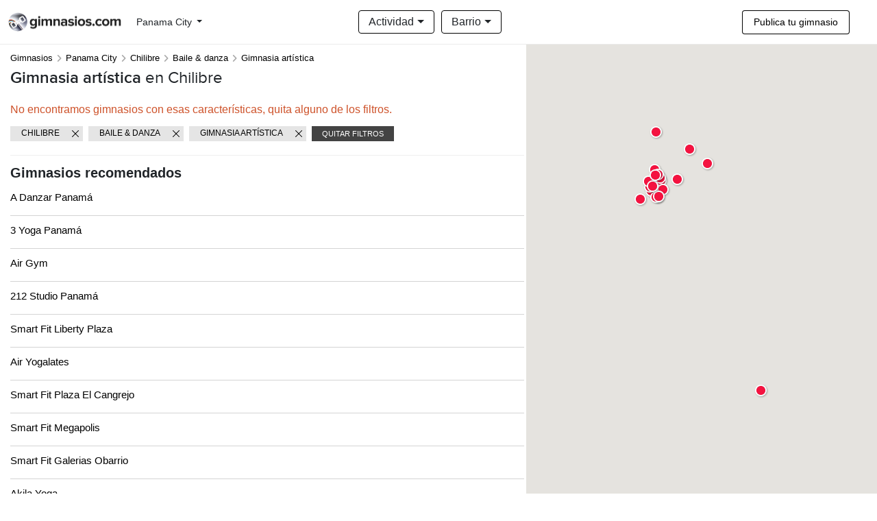

--- FILE ---
content_type: text/html; charset=UTF-8
request_url: https://www.gimnasios.com.pa/panama-city/chilibre/baile-danza/gimnasia-artistica/
body_size: 13149
content:
<!DOCTYPE html>
<html lang="es_PA">
    <head>
        <meta charset="UTF-8" />
        <meta name="viewport" content="width=device-width, initial-scale=1.0">

        
        
    <link rel="canonical" href="https://www.gimnasios.com.pa/panama-city/chilibre/baile-danza/gimnasia-artistica/" />

    <title>Gimnasia artística en Chilibre - Actualizado Enero , 2026</title>

    <meta name="Description" content="Gimnasia artística en Chilibre. Promociones exclusivas comprando en Gimnasios.com" />
    <meta name="Keywords" content="Gimnasia artística en Chilibre, Gimnasia artística" />

    <meta property="og:type" content="website" />
    <meta property="og:image" content="https://www.gimnasios.com.pa/static/templates/default/images/fb-og-logo.png">
    <meta property="og:image:width" content="200" />
    <meta property="og:image:height" content="200" />
    <meta property="og:url" content="https://www.gimnasios.com.pa/panama-city/chilibre/baile-danza/gimnasia-artistica/">
    <meta property="og:title" content="Gimnasia artística en Chilibre - Gimnasios.com">
    <meta property="og:description" content="Gimnasia artística en Chilibre. Los mejores gimnasios en Chilibre están en Gimnasios.com. Compra online con el mejor precio garantizado." />
    <meta property="og:site_name" content="Gimnasios.com">
    <meta property="og:locale" content="es_PA" />
    <meta property='fb:app_id' content='239525496801325'/>

    
            <link rel="alternate" href="https://www.gimnasios.com/panama-city/chilibre/baile-danza/gimnasia-artistica/" hreflang="es">
    
                                                                                                                                                  <link rel="alternate" href="https://www.gimnasios.com.pa/panama-city/chilibre/baile-danza/gimnasia-artistica/" hreflang="es-PA">
                                                                    
    
    
        <link rel="icon" type="image/x-icon" href="https://www.gimnasios.com.pa/static/templates/default/images/favicon.ico" />
        <link rel="apple-touch-icon" href="https://www.gimnasios.com.pa/static/templates/default/images/apple-touch-icon.png"/>

        <link rel="stylesheet" href="https://stackpath.bootstrapcdn.com/bootstrap/4.4.1/css/bootstrap.min.css" integrity="sha384-Vkoo8x4CGsO3+Hhxv8T/Q5PaXtkKtu6ug5TOeNV6gBiFeWPGFN9MuhOf23Q9Ifjh" crossorigin="anonymous">

        <link rel="stylesheet" type="text/css" href="/vendors/fontawesome-6.1.2/css/all.css">
        <link rel="stylesheet" type="text/css" href="/vendors/fontawesome-6.1.2/css/v4-shims.css">

        <link rel="stylesheet" type="text/css" href="/css/social-icon-font.css">
        <link rel="stylesheet" type="text/css" href="/js/vendors/ajax-loading-icon/ajax-loading-icon.css">

        <link rel="stylesheet" type="text/css" href="/css/carousel.css">
        <link rel="stylesheet" type="text/css" href="/css/simple_header.css">
        <link rel="stylesheet" type="text/css" href="/css/footer.css?version=1.0">
        <link rel="stylesheet" type="text/css" href="/css/provider-review.css">

        <link media="screen" type="text/css" rel="stylesheet" href="https://cdnjs.cloudflare.com/ajax/libs/fotorama/4.6.4/fotorama.css">

        
        
                <script async data-id="101446049" src="//static.getclicky.com/js"></script>
        
                <script async data-id="101446062" src="//static.getclicky.com/js"></script>
        
                <link href="/js/vendors/ajax-loading-icon/ajax-loading-icon.css" media="screen" type="text/css" rel="stylesheet">
        <link href="/css/_provider_tags.css" media="screen" type="text/css" rel="stylesheet">
        <link href="/css/home-explore.css" media="screen" type="text/css" rel="stylesheet">
        <link href="/css/homeExploreResults.css" media="screen" type="text/css" rel="stylesheet">
        <link href="/css/explore_results_provider.css" media="screen" type="text/css" rel="stylesheet">
        <link href="/css/ratings.css" media="screen" type="text/css" rel="stylesheet">
        <link href="/css/search_results.css" media="screen" type="text/css" rel="stylesheet">
        <link href="/css/breadcrumbs.css" media="screen" type="text/css" rel="stylesheet">
    
    </head>
    <body>

        
                
            
    <section class="top-section">

      <header style="border-bottom: 1px solid rgb(0 0 0/8%)">
        <div class="container h-100">
          <div class="row h-100">
            <div class="col-6 col-sm-6 col-md-6 col-lg-3 d-flex flex-row align-items-center">
              <div class="logo">
                <!-- Desktop Logo -->
                <a href="/" class="d-none d-md-block">
                  <img src="/static/templates/default/images/logo.png" alt="Gimnasios.com" class="desktop-logo">
                </a>
                <!-- Mobile Logo -->
                <a href="/" class="d-block d-md-none">
                  <img src="/static/templates/default/images/logo-mobile.png" alt="Gimnasios.com" class="mobile-logo">
                </a>
              </div>

                            <div class="location-selector">
                <nav class="navbar navbar-expand navbar-default">
                  <button class="navbar-toggler" type="button" data-toggle="collapse" data-target="#navbarCollapse" aria-controls="navbarCollapse" aria-expanded="false" aria-label="Toggle navigation">
                    <span class="navbar-toggler-icon"></span>
                  </button>

                  <div class="collapse navbar-collapse" id="navbarCollapse">
                    <ul class="navbar-nav ml-auto">
                      <li class="nav-item dropdown">
                                                  
                          <button class="btn btn-default dropdown-toggle d-none d-md-block" type="button" id="dropdownMenuButtonDesktop" data-toggle="dropdown" aria-haspopup="true" aria-expanded="false">
                             Panama City
                          </button>

                          <button class="btn btn-default dropdown-toggle d-flex d-md-none align-items-center " type="button" id="dropdownMenuButtonMobile" data-toggle="dropdown" aria-haspopup="true" aria-expanded="false">
                            Panama City
                          </button>
                        
                        <div class="dropdown-menu scrollable-dropdown-menu" aria-labelledby="dropdownMenuButton">
                               
                              <a class="dropdown-item" href="/arraijan/gimnasios/">Arraiján</a>
                               
                              <a class="dropdown-item" href="/colon-pa/gimnasios/">Colón</a>
                               
                              <a class="dropdown-item" href="/david/gimnasios/">David</a>
                               
                              <a class="dropdown-item" href="/la-chorrera/gimnasios/">La Chorrera</a>
                               
                              <a class="dropdown-item" href="/panama-city/gimnasios/">Panama City</a>
                               
                              <a class="dropdown-item" href="/san-miguelito/gimnasios/">San Miguelito</a>
                               
                              <a class="dropdown-item" href="/vista-alegre-pa/gimnasios/">Vista Alegre</a>
                                             
                        </div>
                      </li>
                    </ul>
                  </div>
                </nav>
              </div>
                          </div>            

            <div class="col-lg-6 d-none d-lg-block">
              
                <div class="filter-bar h-100 d-flex flex-row align-items-center justify-content-center">

                                    <div class="dropdown dropdown-activities search-dropdown ">
                    <button class="btn dropdown-toggle" type="button" data-toggle="dropdown">Actividad <span class="caret"></span></button>
                    <div class="dropdown-menu scrollable-menu">
                      <ul class="">
                        
                                                      <li class="category">Artes Marciales</li>

                                                                                                                              <li><a href="/panama-city/chilibre/artes-marciales/aikido/">Aikido</a></li>
                                                                                                                                                                                            <li><a href="/panama-city/chilibre/artes-marciales/boxeo/">Boxeo</a></li>
                                                                                                                                                                                            <li><a href="/panama-city/chilibre/artes-marciales/chi-kung/">Chi kung</a></li>
                                                                                                                                                                                            <li><a href="/panama-city/chilibre/artes-marciales/defensa-personal/">Defensa Personal</a></li>
                                                                                                                                                                                            <li><a href="/panama-city/chilibre/artes-marciales/full-contact/">Full Contact</a></li>
                                                                                                                                                                                            <li><a href="/panama-city/chilibre/artes-marciales/hapkido/">Hapkido</a></li>
                                                                                                                                                                                            <li><a href="/panama-city/chilibre/artes-marciales/jiu-jitsu/">Jiu Jitsu</a></li>
                                                                                                                                                                                            <li><a href="/panama-city/chilibre/artes-marciales/judo/">Judo</a></li>
                                                                                                                                                                                            <li><a href="/panama-city/chilibre/artes-marciales/karate/">Karate</a></li>
                                                                                                                                                                                            <li><a href="/panama-city/chilibre/artes-marciales/karate-kyokushin/">Karate Kyokushin</a></li>
                                                                                                                                                                                            <li><a href="/panama-city/chilibre/artes-marciales/ki-aikido/">Ki Aikido</a></li>
                                                                                                                                                                                            <li><a href="/panama-city/chilibre/artes-marciales/kick-boxing/">Kick Boxing</a></li>
                                                                                                                                                                                            <li><a href="/panama-city/chilibre/artes-marciales/kobudo/">Kobudo</a></li>
                                                                                                                                                                                            <li><a href="/panama-city/chilibre/artes-marciales/krav-maga/">Krav Maga</a></li>
                                                                                                                                                                                            <li><a href="/panama-city/chilibre/artes-marciales/kung-fu/">Kung Fu</a></li>
                                                                                                                                                                                            <li><a href="/panama-city/chilibre/artes-marciales/martial-fitness/">Martial Fitness</a></li>
                                                                                                                                                                                            <li><a href="/panama-city/chilibre/artes-marciales/mma/">MMA</a></li>
                                                                                                                                                                                            <li><a href="/panama-city/chilibre/artes-marciales/muay-thai/">Muay Thai</a></li>
                                                                                                                                                                                            <li><a href="/panama-city/chilibre/artes-marciales/ninjutsu/">Ninjutsu</a></li>
                                                                                                                                                                                            <li><a href="/panama-city/chilibre/artes-marciales/pakua/">Pakua</a></li>
                                                                                                                                                                                            <li><a href="/panama-city/chilibre/artes-marciales/tae-bo/">Tae-bo</a></li>
                                                                                                                                                                                            <li><a href="/panama-city/chilibre/artes-marciales/taekwondo/">Taekwondo</a></li>
                                                                                                                                                                                            <li><a href="/panama-city/chilibre/artes-marciales/tai-chi/">Tai Chi</a></li>
                                                                                                                                                                                            <li><a href="/panama-city/chilibre/artes-marciales/tricking/">Tricking</a></li>
                                                                                                                                                                                            <li><a href="/panama-city/chilibre/artes-marciales/wing-tsun/">Wing Tsun</a></li>
                                                                                                                                                                                            <li><a href="/panama-city/chilibre/artes-marciales/wushu/">Wushu</a></li>
                                                                                                                      <li>&nbsp;</li>
                          
                        
                                                      <li class="category">Baile &amp; danza</li>

                                                                                                                              <li><a href="/panama-city/chilibre/baile-danza/axe/">Axé</a></li>
                                                                                                                                                                                            <li><a href="/panama-city/chilibre/baile-danza/bachata/">Bachata</a></li>
                                                                                                                                                                                            <li><a href="/panama-city/chilibre/baile-danza/ballet-clasico/">Ballet clásico</a></li>
                                                                                                                                                                                            <li><a href="/panama-city/chilibre/baile-danza/ballroom/">Ballroom</a></li>
                                                                                                                                                                                            <li><a href="/panama-city/chilibre/baile-danza/break-dance/">Break dance</a></li>
                                                                                                                                                                                            <li><a href="/panama-city/chilibre/baile-danza/capoeira/">Capoeira</a></li>
                                                                                                                                                                                            <li><a href="/panama-city/chilibre/baile-danza/chachacha/">Chachachá</a></li>
                                                                                                                                                                                            <li><a href="/panama-city/chilibre/baile-danza/comedia-musical/">Comedia musical</a></li>
                                                                                                                                                                                            <li><a href="/panama-city/chilibre/baile-danza/contemporaneo/">Contemporáneo</a></li>
                                                                                                                                                                                            <li><a href="/panama-city/chilibre/baile-danza/dancehall/">Dancehall</a></li>
                                                                                                                                                                                            <li><a href="/panama-city/chilibre/baile-danza/danza-acrobatica/">Danza acrobática</a></li>
                                                                                                                                                                                            <li><a href="/panama-city/chilibre/baile-danza/danza-aerea/">Danza aérea</a></li>
                                                                                                                                                                                            <li><a href="/panama-city/chilibre/baile-danza/danza-arabe/">Danza árabe</a></li>
                                                                                                                                                                                            <li><a href="/panama-city/chilibre/baile-danza/danza-comercial/">Danza comercial</a></li>
                                                                                                                                                                                            <li><a href="/panama-city/chilibre/baile-danza/danza-espanola/">Danza española</a></li>
                                                                                                                                                                                            <li><a href="/panama-city/chilibre/baile-danza/danza-india/">Danza india</a></li>
                                                                                                                                                                                            <li><a href="/panama-city/chilibre/baile-danza/femme-style/">Femme Style</a></li>
                                                                                                                                                                                            <li><a href="/panama-city/chilibre/baile-danza/folklore/">Folklore</a></li>
                                                                                                                                                                                            <li><a href="/panama-city/chilibre/baile-danza/gimnasia-artistica/">Gimnasia artística</a></li>
                                                                                                                                                                                            <li><a href="/panama-city/chilibre/baile-danza/hip-hop/">Hip Hop</a></li>
                                                                                                                                                                                            <li><a href="/panama-city/chilibre/baile-danza/house-dance/">House dance</a></li>
                                                                                                                                                                                            <li><a href="/panama-city/chilibre/baile-danza/jazz/">Jazz</a></li>
                                                                                                                                                                                            <li><a href="/panama-city/chilibre/baile-danza/k-pop/">K-pop</a></li>
                                                                                                                                                                                            <li><a href="/panama-city/chilibre/baile-danza/kizomba/">Kizomba</a></li>
                                                                                                                                                                                            <li><a href="/panama-city/chilibre/baile-danza/lambazouk/">Lambazouk</a></li>
                                                                                                                                                                                            <li><a href="/panama-city/chilibre/baile-danza/plena/">Plena</a></li>
                                                                                                                                                                                            <li><a href="/panama-city/chilibre/baile-danza/pole-dance/">Pole dance</a></li>
                                                                                                                                                                                            <li><a href="/panama-city/chilibre/baile-danza/pop-dance/">Pop Dance</a></li>
                                                                                                                                                                                            <li><a href="/panama-city/chilibre/baile-danza/pop-latino/">Pop Latino</a></li>
                                                                                                                                                                                            <li><a href="/panama-city/chilibre/baile-danza/reggaeton/">Reggaeton</a></li>
                                                                                                                                                                                            <li><a href="/panama-city/chilibre/baile-danza/ritmos-latinos/">Ritmos latinos</a></li>
                                                                                                                                                                                            <li><a href="/panama-city/chilibre/baile-danza/ritmos-urbanos/">Ritmos urbanos</a></li>
                                                                                                                                                                                            <li><a href="/panama-city/chilibre/baile-danza/rock/">Rock</a></li>
                                                                                                                                                                                            <li><a href="/panama-city/chilibre/baile-danza/salsa/">Salsa</a></li>
                                                                                                                                                                                            <li><a href="/panama-city/chilibre/baile-danza/street-jazz/">Street Jazz</a></li>
                                                                                                                                                                                            <li><a href="/panama-city/chilibre/baile-danza/tango/">Tango</a></li>
                                                                                                                                                                                            <li><a href="/panama-city/chilibre/baile-danza/tap/">Tap</a></li>
                                                                                                                                                                                            <li><a href="/panama-city/chilibre/baile-danza/telas/">Telas</a></li>
                                                                                                                                                                                            <li><a href="/panama-city/chilibre/baile-danza/twerking/">Twerking</a></li>
                                                                                                                                                                                            <li><a href="/panama-city/chilibre/baile-danza/vals/">Vals</a></li>
                                                                                                                                                                                            <li><a href="/panama-city/chilibre/baile-danza/waacking/">Waacking</a></li>
                                                                                                                      <li>&nbsp;</li>
                          
                        
                                                      <li class="category">Bienestar &amp; Estética</li>

                                                                                                                              <li><a href="/panama-city/chilibre/salud-estetica/capsula-termoadelgazante/">Cápsula Termoadelgazante</a></li>
                                                                                                                                                                                            <li><a href="/panama-city/chilibre/salud-estetica/electrodos/">Electrodos</a></li>
                                                                                                                                                                                            <li><a href="/panama-city/chilibre/salud-estetica/masaje-deportivo/">Masaje Deportivo</a></li>
                                                                                                                                                                                            <li><a href="/panama-city/chilibre/salud-estetica/masajes/">Masajes</a></li>
                                                                                                                                                                                            <li><a href="/panama-city/chilibre/salud-estetica/perdida-peso/">Pérdida de peso</a></li>
                                                                                                                                                                                            <li><a href="/panama-city/chilibre/salud-estetica/plataforma-vibratoria/">Plataforma Vibratoria</a></li>
                                                                                                                                                                                            <li><a href="/panama-city/chilibre/salud-estetica/spa/">Spa</a></li>
                                                                                                                                                                                            <li><a href="/panama-city/chilibre/salud-estetica/ultracavitacion/">Ultracavitación</a></li>
                                                                                                                      <li>&nbsp;</li>
                          
                        
                                                      <li class="category">Deportes &amp; Aire libre</li>

                                                                                                                              <li><a href="/panama-city/chilibre/deportes-aire-libre/basquetbol/">Básquetbol</a></li>
                                                                                                                                                                                            <li><a href="/panama-city/chilibre/deportes-aire-libre/entrenamiento-aire-libre/">Entrenamiento al aire libre</a></li>
                                                                                                                                                                                            <li><a href="/panama-city/chilibre/deportes-aire-libre/entrenamiento-playa/">Entrenamiento en la playa</a></li>
                                                                                                                                                                                            <li><a href="/panama-city/chilibre/deportes-aire-libre/escalada/">Escalada</a></li>
                                                                                                                                                                                            <li><a href="/panama-city/chilibre/deportes-aire-libre/futbol/">Fútbol</a></li>
                                                                                                                                                                                            <li><a href="/panama-city/chilibre/deportes-aire-libre/futbol-5/">Fútbol 5</a></li>
                                                                                                                                                                                            <li><a href="/panama-city/chilibre/deportes-aire-libre/futbol-infantil/">Fútbol infantil</a></li>
                                                                                                                                                                                            <li><a href="/panama-city/chilibre/deportes-aire-libre/golf/">Golf</a></li>
                                                                                                                                                                                            <li><a href="/panama-city/chilibre/deportes-aire-libre/grupo-de-running/">Grupo de Running</a></li>
                                                                                                                                                                                            <li><a href="/panama-city/chilibre/deportes-aire-libre/padel/">Padel</a></li>
                                                                                                                                                                                            <li><a href="/panama-city/chilibre/deportes-aire-libre/parkour/">Parkour</a></li>
                                                                                                                                                                                            <li><a href="/panama-city/chilibre/deportes-aire-libre/patinaje/">Patinaje</a></li>
                                                                                                                                                                                            <li><a href="/panama-city/chilibre/deportes-aire-libre/rollers/">Rollers</a></li>
                                                                                                                                                                                            <li><a href="/panama-city/chilibre/deportes-aire-libre/running/">Running</a></li>
                                                                                                                                                                                            <li><a href="/panama-city/chilibre/deportes-aire-libre/squash/">Squash</a></li>
                                                                                                                                                                                            <li><a href="/panama-city/chilibre/deportes-aire-libre/tenis/">Tenis</a></li>
                                                                                                                                                                                            <li><a href="/panama-city/chilibre/deportes-aire-libre/volley/">Volley</a></li>
                                                                                                                      <li>&nbsp;</li>
                          
                        
                                                      <li class="category">Fitness &amp; Aerobics</li>

                                                                                                                              <li><a href="/panama-city/chilibre/fitness-aerobics/abdominales/">Abdominales</a></li>
                                                                                                                                                                                            <li><a href="/panama-city/chilibre/fitness-aerobics/acondicionamiento-fisico/">Acondicionamiento Físico</a></li>
                                                                                                                                                                                            <li><a href="/panama-city/chilibre/fitness-aerobics/aero-local/">Aero Local</a></li>
                                                                                                                                                                                            <li><a href="/panama-city/chilibre/fitness-aerobics/aero-step/">Aero Step</a></li>
                                                                                                                                                                                            <li><a href="/panama-city/chilibre/fitness-aerobics/aero-tonificacion/">Aero Tonificación</a></li>
                                                                                                                                                                                            <li><a href="/panama-city/chilibre/fitness-aerobics/aerobics/">Aerobics</a></li>
                                                                                                                                                                                            <li><a href="/panama-city/chilibre/fitness-aerobics/aerobox/">Aerobox</a></li>
                                                                                                                                                                                            <li><a href="/panama-city/chilibre/fitness-aerobics/aerodance/">Aerodance</a></li>
                                                                                                                                                                                            <li><a href="/panama-city/chilibre/fitness-aerobics/aerolatino/">Aerolatino</a></li>
                                                                                                                                                                                            <li><a href="/panama-city/chilibre/fitness-aerobics/aqua-zumba/">Aqua Zumba</a></li>
                                                                                                                                                                                            <li><a href="/panama-city/chilibre/fitness-aerobics/bodyattack-/">BODYATTACK ®</a></li>
                                                                                                                                                                                            <li><a href="/panama-city/chilibre/fitness-aerobics/bodybalance-/">BODYBALANCE ®</a></li>
                                                                                                                                                                                            <li><a href="/panama-city/chilibre/fitness-aerobics/bodycombat-/">BODYCOMBAT ®</a></li>
                                                                                                                                                                                            <li><a href="/panama-city/chilibre/fitness-aerobics/bodyjamz-/">BODYJAMz ®</a></li>
                                                                                                                                                                                            <li><a href="/panama-city/chilibre/fitness-aerobics/bodypump-/">BODYPUMP ®</a></li>
                                                                                                                                                                                            <li><a href="/panama-city/chilibre/fitness-aerobics/bodystep-/">BODYSTEP ®</a></li>
                                                                                                                                                                                            <li><a href="/panama-city/chilibre/fitness-aerobics/bodyvive-/">BODYVIVE ®</a></li>
                                                                                                                                                                                            <li><a href="/panama-city/chilibre/fitness-aerobics/boot-camp/">Boot Camp</a></li>
                                                                                                                                                                                            <li><a href="/panama-city/chilibre/fitness-aerobics/cardio/">Cardio</a></li>
                                                                                                                                                                                            <li><a href="/panama-city/chilibre/fitness-aerobics/cardiobox/">Cardiobox</a></li>
                                                                                                                                                                                            <li><a href="/panama-city/chilibre/fitness-aerobics/circuit-training/">Circuit Training</a></li>
                                                                                                                                                                                            <li><a href="/panama-city/chilibre/fitness-aerobics/combat/">Combat</a></li>
                                                                                                                                                                                            <li><a href="/panama-city/chilibre/fitness-aerobics/cxworx-/">CXWORX ®</a></li>
                                                                                                                                                                                            <li><a href="/panama-city/chilibre/fitness-aerobics/electrofitness/">Electrofitness</a></li>
                                                                                                                                                                                            <li><a href="/panama-city/chilibre/fitness-aerobics/elongacion/">Elongación</a></li>
                                                                                                                                                                                            <li><a href="/panama-city/chilibre/fitness-aerobics/entrenamiento-personalizado/">Entrenamiento personalizado</a></li>
                                                                                                                                                                                            <li><a href="/panama-city/chilibre/fitness-aerobics/estimulacion-temprana/">Estimulación temprana</a></li>
                                                                                                                                                                                            <li><a href="/panama-city/chilibre/fitness-aerobics/factor-f-/">Factor F ®</a></li>
                                                                                                                                                                                            <li><a href="/panama-city/chilibre/fitness-aerobics/fight-do-/">Fight Do ®</a></li>
                                                                                                                                                                                            <li><a href="/panama-city/chilibre/fitness-aerobics/fit-barre/">Fit Barre</a></li>
                                                                                                                                                                                            <li><a href="/panama-city/chilibre/fitness-aerobics/fit-combat/">Fit combat</a></li>
                                                                                                                                                                                            <li><a href="/panama-city/chilibre/fitness-aerobics/fitball/">Fitball</a></li>
                                                                                                                                                                                            <li><a href="/panama-city/chilibre/fitness-aerobics/full-body/">Full Body</a></li>
                                                                                                                                                                                            <li><a href="/panama-city/chilibre/fitness-aerobics/gap/">GAP</a></li>
                                                                                                                                                                                            <li><a href="/panama-city/chilibre/fitness-aerobics/gimnasia-acuatica/">Gimnasia Acuática</a></li>
                                                                                                                                                                                            <li><a href="/panama-city/chilibre/fitness-aerobics/gimnasia-infantil/">Gimnasia infantil</a></li>
                                                                                                                                                                                            <li><a href="/panama-city/chilibre/fitness-aerobics/gimnasia-localizada/">Gimnasia Localizada</a></li>
                                                                                                                                                                                            <li><a href="/panama-city/chilibre/fitness-aerobics/hard-combat/">Hard Combat</a></li>
                                                                                                                                                                                            <li><a href="/panama-city/chilibre/fitness-aerobics/hard-training/">Hard Training</a></li>
                                                                                                                                                                                            <li><a href="/panama-city/chilibre/fitness-aerobics/hiit/">HIIT</a></li>
                                                                                                                                                                                            <li><a href="/panama-city/chilibre/fitness-aerobics/jump/">JUMP</a></li>
                                                                                                                                                                                            <li><a href="/panama-city/chilibre/fitness-aerobics/kangoo-jumps/">Kangoo Jumps</a></li>
                                                                                                                                                                                            <li><a href="/panama-city/chilibre/fitness-aerobics/kettlebells/">Kettlebells</a></li>
                                                                                                                                                                                            <li><a href="/panama-city/chilibre/fitness-aerobics/kimax-/">KIMAX ®</a></li>
                                                                                                                                                                                            <li><a href="/panama-city/chilibre/fitness-aerobics/kropp-3d/">Kropp 3d</a></li>
                                                                                                                                                                                            <li><a href="/panama-city/chilibre/fitness-aerobics/local-mix/">Local Mix</a></li>
                                                                                                                                                                                            <li><a href="/panama-city/chilibre/fitness-aerobics/mega-danz-/">Mega Danz ®</a></li>
                                                                                                                                                                                            <li><a href="/panama-city/chilibre/fitness-aerobics/metabolic-circuit/">Metabolic Circuit</a></li>
                                                                                                                                                                                            <li><a href="/panama-city/chilibre/fitness-aerobics/muevelo/">Muevelo</a></li>
                                                                                                                                                                                            <li><a href="/panama-city/chilibre/fitness-aerobics/musculacion/">Musculación</a></li>
                                                                                                                                                                                            <li><a href="/panama-city/chilibre/fitness-aerobics/power-jump/">Power Jump</a></li>
                                                                                                                                                                                            <li><a href="/panama-city/chilibre/fitness-aerobics/power-plate/">Power Plate</a></li>
                                                                                                                                                                                            <li><a href="/panama-city/chilibre/fitness-aerobics/power-step/">Power Step</a></li>
                                                                                                                                                                                            <li><a href="/panama-city/chilibre/fitness-aerobics/psicomotricidad/">Psicomotricidad</a></li>
                                                                                                                                                                                            <li><a href="/panama-city/chilibre/fitness-aerobics/ritmos/">Ritmos</a></li>
                                                                                                                                                                                            <li><a href="/panama-city/chilibre/fitness-aerobics/shbam-/">SH&#039;BAM ®</a></li>
                                                                                                                                                                                            <li><a href="/panama-city/chilibre/fitness-aerobics/step/">Step</a></li>
                                                                                                                                                                                            <li><a href="/panama-city/chilibre/fitness-aerobics/step-local/">Step Local</a></li>
                                                                                                                                                                                            <li><a href="/panama-city/chilibre/fitness-aerobics/stretching/">Stretching</a></li>
                                                                                                                                                                                            <li><a href="/panama-city/chilibre/fitness-aerobics/strong-nation/">STRONG Nation™</a></li>
                                                                                                                                                                                            <li><a href="/panama-city/chilibre/fitness-aerobics/tabata/">Tabata</a></li>
                                                                                                                                                                                            <li><a href="/panama-city/chilibre/fitness-aerobics/u-bound-/">U Bound ®</a></li>
                                                                                                                                                                                            <li><a href="/panama-city/chilibre/fitness-aerobics/x-55-/">X 55 ®</a></li>
                                                                                                                                                                                            <li><a href="/panama-city/chilibre/fitness-aerobics/x-fit/">X-Fit</a></li>
                                                                                                                                                                                            <li><a href="/panama-city/chilibre/fitness-aerobics/zumba/">Zumba</a></li>
                                                                                                                      <li>&nbsp;</li>
                          
                        
                                                      <li class="category">Funcional &amp; CrossFit</li>

                                                                                                                              <li><a href="/panama-city/chilibre/funcional-crossfit/bodybuilding/">Bodybuilding</a></li>
                                                                                                                                                                                            <li><a href="/panama-city/chilibre/funcional-crossfit/calistenia/">Calistenia</a></li>
                                                                                                                                                                                            <li><a href="/panama-city/chilibre/funcional-crossfit/cross-training/">Cross Training</a></li>
                                                                                                                                                                                            <li><a href="/panama-city/chilibre/funcional-crossfit/crossfit/">CrossFit</a></li>
                                                                                                                                                                                            <li><a href="/panama-city/chilibre/funcional-crossfit/entrenamiento-en-suspension/">Entrenamiento en suspensión</a></li>
                                                                                                                                                                                            <li><a href="/panama-city/chilibre/funcional-crossfit/entrenamiento-funcional/">Entrenamiento funcional</a></li>
                                                                                                                                                                                            <li><a href="/panama-city/chilibre/funcional-crossfit/entrenamiento-hibrido/">Entrenamiento híbrido</a></li>
                                                                                                                                                                                            <li><a href="/panama-city/chilibre/funcional-crossfit/fuerza/">Fuerza</a></li>
                                                                                                                                                                                            <li><a href="/panama-city/chilibre/funcional-crossfit/full-training/">Full Training</a></li>
                                                                                                                                                                                            <li><a href="/panama-city/chilibre/funcional-crossfit/les-mills/">Les Mills</a></li>
                                                                                                                                                                                            <li><a href="/panama-city/chilibre/funcional-crossfit/ocr-training/">OCR Training</a></li>
                                                                                                                                                                                            <li><a href="/panama-city/chilibre/funcional-crossfit/open-box-training/">Open Box</a></li>
                                                                                                                                                                                            <li><a href="/panama-city/chilibre/funcional-crossfit/trepar-la-cuerda/">Trepar la cuerda</a></li>
                                                                                                                                                                                            <li><a href="/panama-city/chilibre/funcional-crossfit/trx/">TRX</a></li>
                                                                                                                      <li>&nbsp;</li>
                          
                        
                                                      <li class="category">Natación</li>

                                                                                                                              <li><a href="/panama-city/chilibre/natacion/acuaterapia/">Acuaterapia</a></li>
                                                                                                                                                                                            <li><a href="/panama-city/chilibre/natacion/aqua-spinning/">Aqua Spinning</a></li>
                                                                                                                                                                                            <li><a href="/panama-city/chilibre/natacion/aqua-zumba/">Aqua Zumba</a></li>
                                                                                                                                                                                            <li><a href="/panama-city/chilibre/natacion/natacion/">Natación</a></li>
                                                                                                                                                                                            <li><a href="/panama-city/chilibre/natacion/pileta-libre/">Pileta libre</a></li>
                                                                                                                      <li>&nbsp;</li>
                          
                        
                                                      <li class="category">Pilates</li>

                                                                                                                              <li><a href="/panama-city/chilibre/pilates/esferokinesis/">Esferokinesis</a></li>
                                                                                                                                                                                            <li><a href="/panama-city/chilibre/pilates/clases-pilates/">Pilates</a></li>
                                                                                                                                                                                            <li><a href="/panama-city/chilibre/pilates/pilates-aereo/">Pilates Aéreo</a></li>
                                                                                                                                                                                            <li><a href="/panama-city/chilibre/pilates/pilates-circuito/">Pilates Circuito</a></li>
                                                                                                                                                                                            <li><a href="/panama-city/chilibre/pilates/pilates-mat/">Pilates Mat</a></li>
                                                                                                                                                                                            <li><a href="/panama-city/chilibre/pilates/pilates-reformer/">Pilates Reformer</a></li>
                                                                                                                                                                                            <li><a href="/panama-city/chilibre/pilates/wellbarre/">WellBarre</a></li>
                                                                                                                      <li>&nbsp;</li>
                          
                        
                                                      <li class="category">Spinning &amp; Indoor cycle</li>

                                                                                                                              <li><a href="/panama-city/chilibre/spinning-indoor-cycle/cycle/">Cycle</a></li>
                                                                                                                                                                                            <li><a href="/panama-city/chilibre/spinning-indoor-cycle/indoor-bike/">Indoor Bike</a></li>
                                                                                                                                                                                            <li><a href="/panama-city/chilibre/spinning-indoor-cycle/indoor-cycle/">Indoor Cycle</a></li>
                                                                                                                                                                                            <li><a href="/panama-city/chilibre/spinning-indoor-cycle/power-bike/">Power Bike</a></li>
                                                                                                                                                                                            <li><a href="/panama-city/chilibre/spinning-indoor-cycle/rpm-/">RPM ®</a></li>
                                                                                                                                                                                            <li><a href="/panama-city/chilibre/spinning-indoor-cycle/spinning/">Spinning</a></li>
                                                                                                                                                                                            <li><a href="/panama-city/chilibre/spinning-indoor-cycle/spinning-virtual/">Spinning Virtual</a></li>
                                                                                                                                                                                            <li><a href="/panama-city/chilibre/spinning-indoor-cycle/thermobike/">ThermoBike</a></li>
                                                                                                                                                                                            <li><a href="/panama-city/chilibre/spinning-indoor-cycle/top-ride-/">Top Ride ®</a></li>
                                                                                                                      <li>&nbsp;</li>
                          
                        
                                                      <li class="category">Yoga</li>

                                                                                                                              <li><a href="/panama-city/chilibre/yoga/bikram-yoga/">Bikram Yoga</a></li>
                                                                                                                                                                                            <li><a href="/panama-city/chilibre/yoga/hatha-yoga/">Hatha Yoga</a></li>
                                                                                                                                                                                            <li><a href="/panama-city/chilibre/yoga/hot-yoga/">Hot Yoga</a></li>
                                                                                                                                                                                            <li><a href="/panama-city/chilibre/yoga/kundalini-yoga/">Kundalini Yoga</a></li>
                                                                                                                                                                                            <li><a href="/panama-city/chilibre/yoga/power-yoga/">Power Yoga</a></li>
                                                                                                                                                                                            <li><a href="/panama-city/chilibre/yoga/clases-yoga/">Yoga</a></li>
                                                                                                                                                                                            <li><a href="/panama-city/chilibre/yoga/yoga-aereo/">Yoga Aéreo</a></li>
                                                                                                                                                                                            <li><a href="/panama-city/chilibre/yoga/yoga-ashtanga/">Yoga Ashtanga</a></li>
                                                                                                                                                                                            <li><a href="/panama-city/chilibre/yoga/yoga-dinamico/">Yoga Dinámico</a></li>
                                                                                                                                                                                            <li><a href="/panama-city/chilibre/yoga/yoga-iyengar/">Yoga Iyengar</a></li>
                                                                                                                                                                                            <li><a href="/panama-city/chilibre/yoga/yoga-kurunta/">Yoga Kurunta</a></li>
                                                                                                                                                                                            <li><a href="/panama-city/chilibre/yoga/yoga-natha/">Yoga Natha</a></li>
                                                                                                                                                                                            <li><a href="/panama-city/chilibre/yoga/yoga-prenatal/">Yoga Prenatal</a></li>
                                                                                                                                                                                            <li><a href="/panama-city/chilibre/yoga/yoga-vinyasa-flow/">Yoga Vinyasa Flow</a></li>
                                                                                                                      <li>&nbsp;</li>
                          
                        
                      </ul>
                    </div>
                  </div>
                  
                  
                                                                                  
                    <div class="dropdown dropdown-districts search-dropdown">
                      <button class="btn dropdown-toggle" type="button" data-toggle="dropdown">Barrio <span class="caret"></span></button>
                      <div class="dropdown-menu scrollable-menu">
                        <ul class="">
                                                                                                                                                      <li><a href="/panama-city/24-de-diciembre/baile-danza/gimnasia-artistica/">24 de Diciembre</a></li>
                                                                                                                                                                                                                                                <li><a href="/panama-city/albrook/baile-danza/gimnasia-artistica/">Albrook</a></li>
                                                                                                                                                                                                                                                <li><a href="/panama-city/alcalde-diaz/baile-danza/gimnasia-artistica/">Alcalde Díaz</a></li>
                                                                                                                                                                                                                                                <li><a href="/panama-city/ancon/baile-danza/gimnasia-artistica/">Ancón</a></li>
                                                                                                                                                                                                                                                <li><a href="/panama-city/bella-vista/baile-danza/gimnasia-artistica/">Bella Vista</a></li>
                                                                                                                                                                                                                                                <li><a href="/panama-city/betania/baile-danza/gimnasia-artistica/">Betania</a></li>
                                                                                                                                                                                                                                                <li><a href="/panama-city/caimitillo/baile-danza/gimnasia-artistica/">Caimitillo</a></li>
                                                                                                                                                                                                                                                <li><a href="/panama-city/calidonia/baile-danza/gimnasia-artistica/">Calidonia</a></li>
                                                                                                                                                                                                                                                <li><a href="/panama-city/chilibre/baile-danza/gimnasia-artistica/">Chilibre</a></li>
                                                                                                                                                                                                                                                <li><a href="/panama-city/curundu/baile-danza/gimnasia-artistica/">Curundú</a></li>
                                                                                                                                                                                                                                                <li><a href="/panama-city/don-bosco/baile-danza/gimnasia-artistica/">Don Bosco</a></li>
                                                                                                                                                                                                                                                <li><a href="/panama-city/el-chorrillo/baile-danza/gimnasia-artistica/">El Chorrillo</a></li>
                                                                                                                                                                                                                                                <li><a href="/panama-city/juan-diaz/baile-danza/gimnasia-artistica/">Juan Díaz</a></li>
                                                                                                                                                                                                                                                <li><a href="/panama-city/las-cumbres/baile-danza/gimnasia-artistica/">Las Cumbres</a></li>
                                                                                                                                                                                                                                                <li><a href="/panama-city/las-garzas/baile-danza/gimnasia-artistica/">Las Garzas</a></li>
                                                                                                                                                                                                                                                <li><a href="/panama-city/las-mananitas/baile-danza/gimnasia-artistica/">Las Mañanitas</a></li>
                                                                                                                                                                                                                                                <li><a href="/panama-city/pacora/baile-danza/gimnasia-artistica/">Pacora</a></li>
                                                                                                                                                                                                                                                <li><a href="/panama-city/parque-lefevre/baile-danza/gimnasia-artistica/">Parque Lefevre</a></li>
                                                                                                                                                                                                                                                <li><a href="/panama-city/pedregal/baile-danza/gimnasia-artistica/">Pedregal</a></li>
                                                                                                                                                                                                                                                <li><a href="/panama-city/pueblo-nuevo/baile-danza/gimnasia-artistica/">Pueblo Nuevo</a></li>
                                                                                                                                                                                                                                                <li><a href="/panama-city/rio-abajo/baile-danza/gimnasia-artistica/">Río Abajo</a></li>
                                                                                                                                                                                                                                                <li><a href="/panama-city/san-felipe/baile-danza/gimnasia-artistica/">San Felipe</a></li>
                                                                                                                                                                                                                                                <li><a href="/panama-city/san-francisco/baile-danza/gimnasia-artistica/">San Francisco</a></li>
                                                                                                                                                                                                                                                <li><a href="/panama-city/san-martin/baile-danza/gimnasia-artistica/">San Martín</a></li>
                                                                                                                                                                                                                                                <li><a href="/panama-city/santa-ana/baile-danza/gimnasia-artistica/">Santa Ana</a></li>
                                                                                                                                                                                                                                                <li><a href="/panama-city/tocumen/baile-danza/gimnasia-artistica/">Tocumen</a></li>
                                                                                                                                                                                                                                                <li><a href="/panama-city/versalles-panama-city/baile-danza/gimnasia-artistica/">Versalles</a></li>
                                                                                                                                            </ul>
                      </div>
                    </div>
                  
                </div>
                          </div>

            <div class="col-6 col-sm-6 col-md-6 col-lg-3">
              <a class="list-your-property btn-default d-none d-md-block" href="https://socios.gimnasios.com/" target="_blank">Publica tu gimnasio</a>
              <a class="list-your-property btn-default d-block d-md-none" href="https://socios.gimnasios.com/" target="_blank">Publica tu gym</a>
            </div>

          </div>
        </div>
      </header>
    </section>

    <section class="page-content">
      <div class="dnz-inbox-page">
        <div class="container-fluid clearfix">

          <div id="listing" class="left-column clearfix" style="transform: translateX(0%);transition: transform 850ms cubic-bezier(0.25, 1, 0.5, 1) 50ms;">

              <!-- STARTS BREADCRUMBS SECTION -->
              <div class="breadcrumbs-container breadcrumbs-container-search">
                <nav id="breadcrumb" class="gm-breadcrumb" role="navigation" aria-label="You are here">
                  <ol class="breadcrumb_list" vocab="http://schema.org/" typeof="BreadcrumbList">

                    <li property="itemListElement" typeof="ListItem" class="breadcrumb_item inline-container">
                      <div class="breadcrumb_text">
                        <a property="item" typeof="WebPage" href="/" class="link" title="Gimnasios.com">Gimnasios</a>
                        <meta property="position" content="1">
                        <meta property="name" content="gimnasios.com">
                      </div>
                    </li>

                                          
                        <li property="itemListElement" typeof="ListItem" class="breadcrumb_item inline-container">
                          <i class="fas fa-angle-right"></i>
                          <div class="breadcrumb_text">
                            <a property="item" typeof="WebPage" href="/panama-city/gimnasios/" class="link" title="Panama City">Panama City</a>
                            <meta property="position" content="2">
                            <meta property="name" content="Panama City">
                          </div>
                        </li>

                      
                                          
                        <li property="itemListElement" typeof="ListItem" class="breadcrumb_item inline-container">
                          <i class="fas fa-angle-right"></i>
                          <div class="breadcrumb_text">
                            <a property="item" typeof="WebPage" href="/panama-city/chilibre/" class="link" title="Chilibre">Chilibre</a>
                            <meta property="position" content="3">
                            <meta property="name" content="Chilibre">
                          </div>
                        </li>

                      
                                          
                        <li property="itemListElement" typeof="ListItem" class="breadcrumb_item inline-container">
                          <i class="fas fa-angle-right"></i>
                          <div class="breadcrumb_text">
                            <a property="item" typeof="WebPage" href="/panama-city/chilibre/baile-danza/" class="link" title="Baile &amp; danza">Baile &amp; danza</a>
                            <meta property="position" content="4">
                            <meta property="name" content="Baile &amp; danza">
                          </div>
                        </li>

                      
                                          
                        <li property="itemListElement" typeof="ListItem" class="breadcrumb_item inline-container">
                          <i class="fas fa-angle-right"></i>
                          <div class="breadcrumb_text">
                          <h1 class="breadcrumb_h1">Gimnasia artística</h1>
                          <meta property="position" content="5">
                          <meta property="name" content="Gimnasia artística">
                          </div>
                        </li>

                      
                    
                  </ol>
                </nav>
              </div>
              <!-- ENDS BREADCRUMBS SECTION -->


              <div class="movete-search-results-header">
                <h1><span id="movete-search-title-search">Gimnasia artística</span> en <span id="movete-search-title-place">Chilibre</span></h1>
              </div>

                            <div class="dance-up-no-results " style="padding:0 18px 10px 0px;border-bottom:1px solid #eee;">
                  <p class="dance-up-app-error" style="font-size: 1.6rem; margin: 0px auto 12px auto; padding: 0px; color:#ce522a">No encontramos gimnasios con esas características, quita alguno de los filtros.</p>

                  <div class="applied-filter tags">

                    
                      
                        
                                                                                
                        
                      
                      <p>
                        <a href="/panama-city/baile-danza/gimnasia-artistica/" class="filtered-brand">Chilibre</a>
                        <a href="/panama-city/baile-danza/gimnasia-artistica/" class="remove-icon" data-parent="" data-filter="Chilibre"></a>
                      </p>
                    

                    
                      
                                                                            
                      
                      <p>
                        <a href="/panama-city/chilibre/" class="filtered-brand">Baile &amp; danza</a>
                        <a href="/panama-city/chilibre/" class="remove-icon" data-type="f" data-parent="Brand" data-filter="2GO"></a>
                      </p>
                    

                    
                      
                        
                                                                                  
                        
                      
                      <p>
                        <a href="/panama-city/chilibre/baile-danza/" class="filtered-brand">Gimnasia artística</a>
                        <a href="/panama-city/chilibre/baile-danza/" class="remove-icon" data-type="f" data-parent="Brand" data-filter="2GO"></a>
                      </p>
                    

                    
                    <a class="clear-all" href="/panama-city/gimnasios/">Quitar filtros</a>
                  </div>
              </div>
              <p style="padding: 10px 18px 0px 0px;margin: 0;font-size: 20px;font-weight: 600;"> Gimnasios recomendados</p>
              

              <div class="js_skeleton__search-wrapper">
                                      <div class="skeleton__search-item">
                      <div class="skeleton-full">
                        <div class="skeleton-full__images col-md-4 col-sm-12 col-xs-12">
                          <div class="skeleton-full__images-item"></div>
                        </div>
                        <div class="skeleton-full__content col-md-8 col-sm-12 col-xs-12">
                          <div class="skeleton-full__content-item-small half"></div>
                          <div class="skeleton-full__content-item-small quarter"></div>
                          <div class="skeleton-full__content-item-big"></div>
                          <div class="skeleton-full__content-item-big"></div>
                        </div>
                      </div>
                    </div>
                                      <div class="skeleton__search-item">
                      <div class="skeleton-full">
                        <div class="skeleton-full__images col-md-4 col-sm-12 col-xs-12">
                          <div class="skeleton-full__images-item"></div>
                        </div>
                        <div class="skeleton-full__content col-md-8 col-sm-12 col-xs-12">
                          <div class="skeleton-full__content-item-small half"></div>
                          <div class="skeleton-full__content-item-small quarter"></div>
                          <div class="skeleton-full__content-item-big"></div>
                          <div class="skeleton-full__content-item-big"></div>
                        </div>
                      </div>
                    </div>
                                      <div class="skeleton__search-item">
                      <div class="skeleton-full">
                        <div class="skeleton-full__images col-md-4 col-sm-12 col-xs-12">
                          <div class="skeleton-full__images-item"></div>
                        </div>
                        <div class="skeleton-full__content col-md-8 col-sm-12 col-xs-12">
                          <div class="skeleton-full__content-item-small half"></div>
                          <div class="skeleton-full__content-item-small quarter"></div>
                          <div class="skeleton-full__content-item-big"></div>
                          <div class="skeleton-full__content-item-big"></div>
                        </div>
                      </div>
                    </div>
                                      <div class="skeleton__search-item">
                      <div class="skeleton-full">
                        <div class="skeleton-full__images col-md-4 col-sm-12 col-xs-12">
                          <div class="skeleton-full__images-item"></div>
                        </div>
                        <div class="skeleton-full__content col-md-8 col-sm-12 col-xs-12">
                          <div class="skeleton-full__content-item-small half"></div>
                          <div class="skeleton-full__content-item-small quarter"></div>
                          <div class="skeleton-full__content-item-big"></div>
                          <div class="skeleton-full__content-item-big"></div>
                        </div>
                      </div>
                    </div>
                                </div>

              <div class="js_matches-wrapper clearfix" data-pin-icon="/images/location.png">

                                        
<div class="movete-result-provider js_hoverable__search-item" href="/a-danzar-panama/"  data-lat="8.99026800" data-lng="-79.52656100" data-providername="A Danzar Panamá"
data-address="Vía Argentina, calle José Martí, edificio Sevilla" data-provider="473"  data-addressicon="/images/location.png" data-profilePath="/a-danzar-panama/" >

  

  <div class="movete-result-provider-data" style="width:100%" >

    <a href="/a-danzar-panama/" class="result-provider-link" target="_blank">

              <p class="movete-result-provider-name" style="font-weight: normal;font-size: 1.5rem;">A Danzar Panamá</p>
      
          </a>

  </div>



  
</div>
                                        
<div class="movete-result-provider js_hoverable__search-item" href="/3-yoga-panama/"  data-lat="9.00806600" data-lng="-79.51223500" data-providername="3 Yoga Panamá"
data-address="Hato Pintado, calle Martin Luther King, Gardenias Plaza." data-provider="472"  data-addressicon="/images/location.png" data-profilePath="/3-yoga-panama/" >

  

  <div class="movete-result-provider-data" style="width:100%" >

    <a href="/3-yoga-panama/" class="result-provider-link" target="_blank">

              <p class="movete-result-provider-name" style="font-weight: normal;font-size: 1.5rem;">3 Yoga Panamá</p>
      
          </a>

  </div>



  
</div>
                                        
<div class="movete-result-provider js_hoverable__search-item" href="/air-gym/"  data-lat="9.10429600" data-lng="-79.52187600" data-providername="Air Gym"
data-address="Plaza del Lago, local 25" data-provider="913"  data-addressicon="/images/location.png" data-profilePath="/air-gym/" >

  

  <div class="movete-result-provider-data" style="width:100%" >

    <a href="/air-gym/" class="result-provider-link" target="_blank">

              <p class="movete-result-provider-name" style="font-weight: normal;font-size: 1.5rem;">Air Gym</p>
      
          </a>

  </div>



  
</div>
                                        
<div class="movete-result-provider js_hoverable__search-item" href="/212-studio-panama/"  data-lat="9.01138400" data-lng="-79.47927000" data-providername="212 Studio Panamá"
data-address="Costa del Este Calle 3ra" data-provider="264"  data-addressicon="/images/location.png" data-profilePath="/212-studio-panama/" >

  

  <div class="movete-result-provider-data" style="width:100%" >

    <a href="/212-studio-panama/" class="result-provider-link" target="_blank">

              <p class="movete-result-provider-name" style="font-weight: normal;font-size: 1.5rem;">212 Studio Panamá</p>
      
          </a>

  </div>



  
</div>
                                        
<div class="movete-result-provider js_hoverable__search-item" href="/smart-fit-liberty-plaza/"  data-lat="9.01358990" data-lng="-79.51423550" data-providername="Smart Fit Liberty Plaza"
data-address="PH Liberty Plaza. Av. 12 de Octubre. 2do. piso. - Pueblo Nuevo Panamá, 8 - 00000" data-provider="17545"  data-addressicon="/images/location.png" data-profilePath="/smart-fit-liberty-plaza/" >

  

  <div class="movete-result-provider-data" style="width:100%" >

    <a href="/smart-fit-liberty-plaza/" class="result-provider-link" target="_blank">

              <p class="movete-result-provider-name" style="font-weight: normal;font-size: 1.5rem;">Smart Fit Liberty Plaza</p>
      
          </a>

  </div>



  
</div>
                                        
<div class="movete-result-provider js_hoverable__search-item" href="/air-yogalates/"  data-lat="8.99028400" data-lng="-79.50834700" data-providername="Air Yogalates"
data-address="San Francisco, entre Calle 70 y 71 Este, Ciudad de Panamá" data-provider="914"  data-addressicon="/images/location.png" data-profilePath="/air-yogalates/" >

  

  <div class="movete-result-provider-data" style="width:100%" >

    <a href="/air-yogalates/" class="result-provider-link" target="_blank">

              <p class="movete-result-provider-name" style="font-weight: normal;font-size: 1.5rem;">Air Yogalates</p>
      
          </a>

  </div>



  
</div>
                                        
<div class="movete-result-provider js_hoverable__search-item" href="/smart-fit-plaza-el-cangrejo/"  data-lat="8.98775400" data-lng="-79.53205300" data-providername="Smart Fit Plaza El Cangrejo"
data-address="Av. Manuel Espinoza Batista, Plaza El Cangrejo, Locales 19 al 28 - Corregimiento de Bella Vista Panamá, 8 - 121212" data-provider="17550"  data-addressicon="/images/location.png" data-profilePath="/smart-fit-plaza-el-cangrejo/" >

  

  <div class="movete-result-provider-data" style="width:100%" >

    <a href="/smart-fit-plaza-el-cangrejo/" class="result-provider-link" target="_blank">

              <p class="movete-result-provider-name" style="font-weight: normal;font-size: 1.5rem;">Smart Fit Plaza El Cangrejo</p>
      
          </a>

  </div>



  
</div>
                                        
<div class="movete-result-provider js_hoverable__search-item" href="/smart-fit-megapolis/"  data-lat="8.97621320" data-lng="-79.51750510" data-providername="Smart Fit Megapolis"
data-address="Av. Balboa PH Megapolis Outlets Panama, piso 3 - Bella Vista Panamá, 8 - 00000" data-provider="17548"  data-addressicon="/images/location.png" data-profilePath="/smart-fit-megapolis/" >

  

  <div class="movete-result-provider-data" style="width:100%" >

    <a href="/smart-fit-megapolis/" class="result-provider-link" target="_blank">

              <p class="movete-result-provider-name" style="font-weight: normal;font-size: 1.5rem;">Smart Fit Megapolis</p>
      
          </a>

  </div>



  
</div>
                                        
<div class="movete-result-provider js_hoverable__search-item" href="/smart-fit-galerias-obarrio/"  data-lat="8.59266100" data-lng="-79.31156600" data-providername="Smart Fit Galerias Obarrio"
data-address="Via España y Av. Republica de Brasil, PH Galerías Obarrio, primer piso, locales 57,58,59,60,51,62,63. - Obarrio Panamá, 8 - 00000" data-provider="17543"  data-addressicon="/images/location.png" data-profilePath="/smart-fit-galerias-obarrio/" >

  

  <div class="movete-result-provider-data" style="width:100%" >

    <a href="/smart-fit-galerias-obarrio/" class="result-provider-link" target="_blank">

              <p class="movete-result-provider-name" style="font-weight: normal;font-size: 1.5rem;">Smart Fit Galerias Obarrio</p>
      
          </a>

  </div>



  
</div>
                                        
<div class="movete-result-provider js_hoverable__search-item" href="/akila-yoga/"  data-lat="8.97643900" data-lng="-79.52235800" data-providername="Akila Yoga"
data-address="Torre Bicsa, piso 32 suite #3207." data-provider="915"  data-addressicon="/images/location.png" data-profilePath="/akila-yoga/" >

  

  <div class="movete-result-provider-data" style="width:100%" >

    <a href="/akila-yoga/" class="result-provider-link" target="_blank">

              <p class="movete-result-provider-name" style="font-weight: normal;font-size: 1.5rem;">Akila Yoga</p>
      
          </a>

  </div>



  
</div>
                                        
<div class="movete-result-provider js_hoverable__search-item" href="/academia-song-moo-hapkido-paitilla/"  data-lat="8.97673900" data-lng="-79.51589700" data-providername="Academia Song Moo Hapkido (Paitilla)"
data-address="Av. Balboa con Av. Italia., Edificio Centro Comercial Punta Paitilla, Panama" data-provider="852"  data-addressicon="/images/location.png" data-profilePath="/academia-song-moo-hapkido-paitilla/" >

  

  <div class="movete-result-provider-data" style="width:100%" >

    <a href="/academia-song-moo-hapkido-paitilla/" class="result-provider-link" target="_blank">

              <p class="movete-result-provider-name" style="font-weight: normal;font-size: 1.5rem;">Academia Song Moo Hapkido (Paitilla)</p>
      
          </a>

  </div>



  
</div>
                                        
<div class="movete-result-provider js_hoverable__search-item" href="/smart-fit-versalles/"  data-lat="9.04204570" data-lng="-79.41915120" data-providername="Smart Fit Versalles"
data-address="Av. Costanera - Versalles Panamá, 8 - 00000" data-provider="17552"  data-addressicon="/images/location.png" data-profilePath="/smart-fit-versalles/" >

  

  <div class="movete-result-provider-data" style="width:100%" >

    <a href="/smart-fit-versalles/" class="result-provider-link" target="_blank">

              <p class="movete-result-provider-name" style="font-weight: normal;font-size: 1.5rem;">Smart Fit Versalles</p>
      
          </a>

  </div>



  
</div>
                                        
<div class="movete-result-provider js_hoverable__search-item" href="/academia-de-baile-flamenco-beatriz-rached-brisas-del-golf/"  data-lat="9.07111900" data-lng="-79.45486800" data-providername="Flamenco Beatriz Rached (Brisas Del Golf)"
data-address="C.C. POINT PLAZA, LOCAL N° 1" data-provider="480"  data-addressicon="/images/location.png" data-profilePath="/academia-de-baile-flamenco-beatriz-rached-brisas-del-golf/" >

  

  <div class="movete-result-provider-data" style="width:100%" >

    <a href="/academia-de-baile-flamenco-beatriz-rached-brisas-del-golf/" class="result-provider-link" target="_blank">

              <p class="movete-result-provider-name" style="font-weight: normal;font-size: 1.5rem;">Flamenco Beatriz Rached (Brisas Del Golf)</p>
      
          </a>

  </div>



  
</div>
                                        
<div class="movete-result-provider js_hoverable__search-item" href="/smart-fit-albrook-mall/"  data-lat="8.97180100" data-lng="-79.55323800" data-providername="Smart Fit Albrook Mall"
data-address="Av. Roosevelt y Av. de la Amistad al lado de la Gran Terminal de Transporte - Albrook Panamá, 8 - 00000" data-provider="17539"  data-addressicon="/images/location.png" data-profilePath="/smart-fit-albrook-mall/" >

  

  <div class="movete-result-provider-data" style="width:100%" >

    <a href="/smart-fit-albrook-mall/" class="result-provider-link" target="_blank">

              <p class="movete-result-provider-name" style="font-weight: normal;font-size: 1.5rem;">Smart Fit Albrook Mall</p>
      
          </a>

  </div>



  
</div>
                                        
<div class="movete-result-provider js_hoverable__search-item" href="/aikido-fujisan-507/"  data-lat="8.99594500" data-lng="-79.53456600" data-providername="Aikido Fujisan 507"
data-address="Avenida Juan Pablo II" data-provider="857"  data-addressicon="/images/location.png" data-profilePath="/aikido-fujisan-507/" >

  

  <div class="movete-result-provider-data" style="width:100%" >

    <a href="/aikido-fujisan-507/" class="result-provider-link" target="_blank">

              <p class="movete-result-provider-name" style="font-weight: normal;font-size: 1.5rem;">Aikido Fujisan 507</p>
      
          </a>

  </div>



  
</div>
                                        
<div class="movete-result-provider js_hoverable__search-item" href="/academia-song-moo-hapkido-condado-del-rey/"  data-lat="9.03064800" data-lng="-79.52492900" data-providername="Academia Song Moo Hapkido (Condado Del Rey)"
data-address="Plaza Altos de Panamá, Condado del Rey. Panamá" data-provider="851"  data-addressicon="/images/location.png" data-profilePath="/academia-song-moo-hapkido-condado-del-rey/" >

  

  <div class="movete-result-provider-data" style="width:100%" >

    <a href="/academia-song-moo-hapkido-condado-del-rey/" class="result-provider-link" target="_blank">

              <p class="movete-result-provider-name" style="font-weight: normal;font-size: 1.5rem;">Academia Song Moo Hapkido (Condado Del Rey)</p>
      
          </a>

  </div>



  
</div>
                                        
<div class="movete-result-provider js_hoverable__search-item" href="/academia-shogun/"  data-lat="9.00671400" data-lng="-79.53669100" data-providername="Academia Shogun"
data-address="El Dorado, Plaza Los Tucanes, Local #204 Panamá" data-provider="850"  data-addressicon="/images/location.png" data-profilePath="/academia-shogun/" >

  

  <div class="movete-result-provider-data" style="width:100%" >

    <a href="/academia-shogun/" class="result-provider-link" target="_blank">

              <p class="movete-result-provider-name" style="font-weight: normal;font-size: 1.5rem;">Academia Shogun</p>
      
          </a>

  </div>



  
</div>
                                        
<div class="movete-result-provider js_hoverable__search-item" href="/academia-panamena-de-taekwondo/"  data-lat="8.99726200" data-lng="-79.52846300" data-providername="Academia Panameña De Taekwondo"
data-address="Calle 60 urbanización Los Angeles.  Panamá" data-provider="849"  data-addressicon="/images/location.png" data-profilePath="/academia-panamena-de-taekwondo/" >

  

  <div class="movete-result-provider-data" style="width:100%" >

    <a href="/academia-panamena-de-taekwondo/" class="result-provider-link" target="_blank">

              <p class="movete-result-provider-name" style="font-weight: normal;font-size: 1.5rem;">Academia Panameña De Taekwondo</p>
      
          </a>

  </div>



  
</div>
                                        
<div class="movete-result-provider js_hoverable__search-item" href="/academia-panamena-de-hapkido/"  data-lat="9.02063000" data-lng="-79.51745900" data-providername="Academia Panameña De Hapkido"
data-address="Academia Panameña de Hapkido  Miraflores, Calle Principal, casa N.9" data-provider="482"  data-addressicon="/images/location.png" data-profilePath="/academia-panamena-de-hapkido/" >

  

  <div class="movete-result-provider-data" style="width:100%" >

    <a href="/academia-panamena-de-hapkido/" class="result-provider-link" target="_blank">

              <p class="movete-result-provider-name" style="font-weight: normal;font-size: 1.5rem;">Academia Panameña De Hapkido</p>
      
          </a>

  </div>



  
</div>
                                        
<div class="movete-result-provider js_hoverable__search-item" href="/academia-de-taekwondo-carmelina-morello/"  data-lat="9.01894000" data-lng="-79.52317100" data-providername="Academia De Tae Kwon Do Carmelina Morello"
data-address="Av. de la Paz, Ubicación Panacasa ( Entrando por VIVE) Casa C° C6, Villa Cáceres" data-provider="481"  data-addressicon="/images/location.png" data-profilePath="/academia-de-taekwondo-carmelina-morello/" >

  

  <div class="movete-result-provider-data" style="width:100%" >

    <a href="/academia-de-taekwondo-carmelina-morello/" class="result-provider-link" target="_blank">

              <p class="movete-result-provider-name" style="font-weight: normal;font-size: 1.5rem;">Academia De Tae Kwon Do Carmelina Morello</p>
      
          </a>

  </div>



  
</div>
                  
              </div>

              <div class="js_pagination-wrapper">
                            </div>

          </div>
          <div id="map-container" class="right-column clearfix" style="width: 40%;transition: width 850ms cubic-bezier(0.25, 1, 0.5, 1) 0s;">
                              <div class="map close-on-opened-layer" id="map" data-lat="9.08141520" data-lng="-79.45313720" data-pin-icon-path="/static/templates/default/images/map-marker.png">
                </div>
                        </div>

        </div>
      </div>
    </section>

    <div class="search-footer__container">
      <div  class="btn-toggle-map__container">

        <button id="switch-to-map" type="button" class="btn btn-toggle-map" >
          <span class="btn-toggle-map__content">
            <span class="btn-toggle-map__text">Ver en el mapa</span>
            <div class="btn-toggle-map__icon">
              <svg xmlns="http://www.w3.org/2000/svg" viewBox="0 0 32 32" aria-hidden="true" role="presentation" focusable="false" style="display: block; height: 16px; width: 16px; fill: #fff;"><path d="M31.25 3.75a2.29 2.29 0 0 0-1.01-1.44A2.29 2.29 0 0 0 28.5 2L21 3.67l-10-2L2.5 3.56A2.29 2.29 0 0 0 .7 5.8v21.95a2.28 2.28 0 0 0 1.06 1.94A2.29 2.29 0 0 0 3.5 30L11 28.33l10 2 8.49-1.89a2.29 2.29 0 0 0 1.8-2.24V4.25a2.3 2.3 0 0 0-.06-.5zM12.5 25.98l-1.51-.3L9.5 26H9.5V4.66l1.51-.33 1.49.3v21.34zm10 1.36-1.51.33-1.49-.3V6.02l1.51.3L22.5 6h.01v21.34z"></path></svg>
            </div>
          </span>
        </button>

        <button id="switch-to-listing" type="button" class="btn btn-toggle-map" style="display:none">
          <span class="btn-toggle-map__content">
            <span class="btn-toggle-map__text">Mostrar lista</span>
            <div class="btn-toggle-map__icon">
              <svg xmlns="http://www.w3.org/2000/svg" viewBox="0 0 16 16" aria-hidden="true" role="presentation" focusable="false" style="display: block; height: 16px; width: 16px; fill: #fff;"><path fill-rule="evenodd" d="M2.5 11.5a1.5 1.5 0 1 1 0 3 1.5 1.5 0 0 1 0-3zM15 12v2H6v-2h9zM2.5 6.5a1.5 1.5 0 1 1 0 3 1.5 1.5 0 0 1 0-3zM15 7v2H6V7h9zM2.5 1.5a1.5 1.5 0 1 1 0 3 1.5 1.5 0 0 1 0-3zM15 2v2H6V2h9z"></path></svg>
            </div>
          </span>
        </button>

      </div>
    </div>

    
    
        <script src="https://code.jquery.com/jquery-3.4.1.min.js" integrity="sha256-CSXorXvZcTkaix6Yvo6HppcZGetbYMGWSFlBw8HfCJo=" crossorigin="anonymous"></script>
        <script src="https://cdn.jsdelivr.net/npm/popper.js@1.16.0/dist/umd/popper.min.js" integrity="sha384-Q6E9RHvbIyZFJoft+2mJbHaEWldlvI9IOYy5n3zV9zzTtmI3UksdQRVvoxMfooAo" crossorigin="anonymous"></script>
        <script src="https://stackpath.bootstrapcdn.com/bootstrap/4.4.1/js/bootstrap.min.js" integrity="sha384-wfSDF2E50Y2D1uUdj0O3uMBJnjuUD4Ih7YwaYd1iqfktj0Uod8GCExl3Og8ifwB6" crossorigin="anonymous"></script>

        <script type="text/javascript" src="https://cdnjs.cloudflare.com/ajax/libs/fotorama/4.6.4/fotorama.js"></script>

        <script src="/js/vendors/ajax-loading-icon/ajax-loading-icon.js"></script>
        <script src="/js/vendors/mailcheck/mailcheck.min.js"></script>
        <script src=" /js/newsletter.js"></script>

              
        <script type="text/javascript">

          const PROFILE_TYPE_PROMO = "1";
          const pinIconPath = "https://www.gimnasios.com.pa/static/templates/default/images/map-marker.png";
          const pinIconHoverPath = "https://www.gimnasios.com.pa/static/templates/default/images/map-marker-h.png";
          const searchUrl = "/panama-city/chilibre/baile-danza/gimnasia-artistica/";
          const searchBaseUrl = "https://www.gimnasios.com.pa/map/search/";
          const providerDetailsUrl = "https://www.gimnasios.com.pa/api/v1/provider/details";
          const defaultProviderImage = "https://www.gimnasios.com.pa/images/default_provider.jpg";
          const defaultProviderAvatar = "https://www.gimnasios.com.pa/images/default-provider-avatar.png";

          var citySlug = "panama-city";
          var centerLocation = { lat : parseFloat(9.08141520), lng : parseFloat(-79.45313720) };
          var map;
          var filters = [];
          
                    filters['d'] = "chilibre";
                              filters['ca'] = "baile-danza";
                              filters['a'] = "gimnasia-artistica";
                    
          var markers = [
                                          {"name": "A Danzar Panamá", "latitude": 8.99026800, "longitude": -79.52656100, "address": "Vía Argentina, calle José Martí, edificio Sevilla", "avatarPath": "/im/provider/YTo0OntzOjE6InAiO3M6MzoiNDczIjtzOjE6InciO2k6MzAwO3M6MToiaCI7aTozMDA7czoxOiJ0IjtzOjE6InMiO30=", "imagePath" : "", "id": "473", "slug": "a-danzar-panama",
                "profilePath" : "/a-danzar-panama/",  "infowindow":"\u003cdiv class='ic' data-id='473'/\u003e","nm":"1099.0","xm":"1099.0",
                "from": "", "maxDiscount": "", "perMonth": "",
                "images" : [{"url":"\/im\/media\/YTo0OntzOjI6ImlkIjtpOjEyMDQwO3M6MToidyI7aTozMDA7czoxOiJoIjtpOjMwMDtzOjE6InQiO3M6MTk6Im1hcC1jYXJvdXNlbC1zbGlkZXIiO30=","id":12040,"type":"image\/jpeg"},{"url":"\/im\/media\/YTo0OntzOjI6ImlkIjtpOjEyMDQxO3M6MToidyI7aTozMDA7czoxOiJoIjtpOjMwMDtzOjE6InQiO3M6MTk6Im1hcC1jYXJvdXNlbC1zbGlkZXIiO30=","id":12041,"type":"image\/jpeg"},{"url":"\/im\/media\/YTo0OntzOjI6ImlkIjtpOjEyMDQyO3M6MToidyI7aTozMDA7czoxOiJoIjtpOjMwMDtzOjE6InQiO3M6MTk6Im1hcC1jYXJvdXNlbC1zbGlkZXIiO30=","id":12042,"type":"image\/jpeg"},{"url":"\/im\/media\/YTo0OntzOjI6ImlkIjtpOjEyMDQzO3M6MToidyI7aTozMDA7czoxOiJoIjtpOjMwMDtzOjE6InQiO3M6MTk6Im1hcC1jYXJvdXNlbC1zbGlkZXIiO30=","id":12043,"type":"image\/jpeg"},{"url":"\/im\/media\/YTo0OntzOjI6ImlkIjtpOjEyMDQ0O3M6MToidyI7aTozMDA7czoxOiJoIjtpOjMwMDtzOjE6InQiO3M6MTk6Im1hcC1jYXJvdXNlbC1zbGlkZXIiO30=","id":12044,"type":"image\/jpeg"},{"url":"\/im\/media\/YTo0OntzOjI6ImlkIjtpOjEyMDQ1O3M6MToidyI7aTozMDA7czoxOiJoIjtpOjMwMDtzOjE6InQiO3M6MTk6Im1hcC1jYXJvdXNlbC1zbGlkZXIiO30=","id":12045,"type":"image\/jpeg"},{"url":"\/im\/media\/YTo0OntzOjI6ImlkIjtpOjEyMDQ2O3M6MToidyI7aTozMDA7czoxOiJoIjtpOjMwMDtzOjE6InQiO3M6MTk6Im1hcC1jYXJvdXNlbC1zbGlkZXIiO30=","id":12046,"type":"image\/jpeg"},{"url":"\/im\/media\/YTo0OntzOjI6ImlkIjtpOjEyMDQ3O3M6MToidyI7aTozMDA7czoxOiJoIjtpOjMwMDtzOjE6InQiO3M6MTk6Im1hcC1jYXJvdXNlbC1zbGlkZXIiO30=","id":12047,"type":"image\/jpeg"},{"url":"\/im\/media\/YTo0OntzOjI6ImlkIjtpOjEyMDQ4O3M6MToidyI7aTozMDA7czoxOiJoIjtpOjMwMDtzOjE6InQiO3M6MTk6Im1hcC1jYXJvdXNlbC1zbGlkZXIiO30=","id":12048,"type":"image\/jpeg"}] },
                                                        {"name": "3 Yoga Panamá", "latitude": 9.00806600, "longitude": -79.51223500, "address": "Hato Pintado, calle Martin Luther King, Gardenias Plaza.", "avatarPath": "/im/provider/YTo0OntzOjE6InAiO3M6MzoiNDcyIjtzOjE6InciO2k6MzAwO3M6MToiaCI7aTozMDA7czoxOiJ0IjtzOjE6InMiO30=", "imagePath" : "", "id": "472", "slug": "3-yoga-panama",
                "profilePath" : "/3-yoga-panama/",  "infowindow":"\u003cdiv class='ic' data-id='472'/\u003e","nm":"1099.0","xm":"1099.0",
                "from": "", "maxDiscount": "", "perMonth": "",
                "images" : [{"url":"\/im\/media\/YTo0OntzOjI6ImlkIjtpOjEyMDI2O3M6MToidyI7aTozMDA7czoxOiJoIjtpOjMwMDtzOjE6InQiO3M6MTk6Im1hcC1jYXJvdXNlbC1zbGlkZXIiO30=","id":12026,"type":"image\/jpeg"},{"url":"\/im\/media\/YTo0OntzOjI6ImlkIjtpOjEyMDI3O3M6MToidyI7aTozMDA7czoxOiJoIjtpOjMwMDtzOjE6InQiO3M6MTk6Im1hcC1jYXJvdXNlbC1zbGlkZXIiO30=","id":12027,"type":"image\/jpeg"},{"url":"\/im\/media\/YTo0OntzOjI6ImlkIjtpOjEyMDI4O3M6MToidyI7aTozMDA7czoxOiJoIjtpOjMwMDtzOjE6InQiO3M6MTk6Im1hcC1jYXJvdXNlbC1zbGlkZXIiO30=","id":12028,"type":"image\/jpeg"},{"url":"\/im\/media\/YTo0OntzOjI6ImlkIjtpOjEyMDI5O3M6MToidyI7aTozMDA7czoxOiJoIjtpOjMwMDtzOjE6InQiO3M6MTk6Im1hcC1jYXJvdXNlbC1zbGlkZXIiO30=","id":12029,"type":"image\/jpeg"},{"url":"\/im\/media\/YTo0OntzOjI6ImlkIjtpOjEyMDMwO3M6MToidyI7aTozMDA7czoxOiJoIjtpOjMwMDtzOjE6InQiO3M6MTk6Im1hcC1jYXJvdXNlbC1zbGlkZXIiO30=","id":12030,"type":"image\/jpeg"},{"url":"\/im\/media\/YTo0OntzOjI6ImlkIjtpOjEyMDMxO3M6MToidyI7aTozMDA7czoxOiJoIjtpOjMwMDtzOjE6InQiO3M6MTk6Im1hcC1jYXJvdXNlbC1zbGlkZXIiO30=","id":12031,"type":"image\/jpeg"},{"url":"\/im\/media\/YTo0OntzOjI6ImlkIjtpOjEyMDMyO3M6MToidyI7aTozMDA7czoxOiJoIjtpOjMwMDtzOjE6InQiO3M6MTk6Im1hcC1jYXJvdXNlbC1zbGlkZXIiO30=","id":12032,"type":"image\/jpeg"},{"url":"\/im\/media\/YTo0OntzOjI6ImlkIjtpOjEyMDM4O3M6MToidyI7aTozMDA7czoxOiJoIjtpOjMwMDtzOjE6InQiO3M6MTk6Im1hcC1jYXJvdXNlbC1zbGlkZXIiO30=","id":12038,"type":"image\/jpeg"}] },
                                                        {"name": "Air Gym", "latitude": 9.10429600, "longitude": -79.52187600, "address": "Plaza del Lago, local 25", "avatarPath": "/im/provider/YTo0OntzOjE6InAiO3M6MzoiOTEzIjtzOjE6InciO2k6MzAwO3M6MToiaCI7aTozMDA7czoxOiJ0IjtzOjE6InMiO30=", "imagePath" : "", "id": "913", "slug": "air-gym",
                "profilePath" : "/air-gym/",  "infowindow":"\u003cdiv class='ic' data-id='913'/\u003e","nm":"1099.0","xm":"1099.0",
                "from": "", "maxDiscount": "", "perMonth": "",
                "images" : [{"url":"\/im\/media\/YTo0OntzOjI6ImlkIjtpOjEyMTkxO3M6MToidyI7aTozMDA7czoxOiJoIjtpOjMwMDtzOjE6InQiO3M6MTk6Im1hcC1jYXJvdXNlbC1zbGlkZXIiO30=","id":12191,"type":"image\/jpeg"},{"url":"\/im\/media\/YTo0OntzOjI6ImlkIjtpOjEyMTkyO3M6MToidyI7aTozMDA7czoxOiJoIjtpOjMwMDtzOjE6InQiO3M6MTk6Im1hcC1jYXJvdXNlbC1zbGlkZXIiO30=","id":12192,"type":"image\/jpeg"},{"url":"\/im\/media\/YTo0OntzOjI6ImlkIjtpOjEyMTkzO3M6MToidyI7aTozMDA7czoxOiJoIjtpOjMwMDtzOjE6InQiO3M6MTk6Im1hcC1jYXJvdXNlbC1zbGlkZXIiO30=","id":12193,"type":"image\/png"},{"url":"\/im\/media\/YTo0OntzOjI6ImlkIjtpOjEyMTk0O3M6MToidyI7aTozMDA7czoxOiJoIjtpOjMwMDtzOjE6InQiO3M6MTk6Im1hcC1jYXJvdXNlbC1zbGlkZXIiO30=","id":12194,"type":"image\/jpeg"},{"url":"\/im\/media\/YTo0OntzOjI6ImlkIjtpOjEyMTk1O3M6MToidyI7aTozMDA7czoxOiJoIjtpOjMwMDtzOjE6InQiO3M6MTk6Im1hcC1jYXJvdXNlbC1zbGlkZXIiO30=","id":12195,"type":"image\/jpeg"},{"url":"\/im\/media\/YTo0OntzOjI6ImlkIjtpOjEyMTk2O3M6MToidyI7aTozMDA7czoxOiJoIjtpOjMwMDtzOjE6InQiO3M6MTk6Im1hcC1jYXJvdXNlbC1zbGlkZXIiO30=","id":12196,"type":"image\/jpeg"},{"url":"\/im\/media\/YTo0OntzOjI6ImlkIjtpOjEyMTk3O3M6MToidyI7aTozMDA7czoxOiJoIjtpOjMwMDtzOjE6InQiO3M6MTk6Im1hcC1jYXJvdXNlbC1zbGlkZXIiO30=","id":12197,"type":"image\/jpeg"},{"url":"\/im\/media\/YTo0OntzOjI6ImlkIjtpOjEyMTk4O3M6MToidyI7aTozMDA7czoxOiJoIjtpOjMwMDtzOjE6InQiO3M6MTk6Im1hcC1jYXJvdXNlbC1zbGlkZXIiO30=","id":12198,"type":"image\/jpeg"}] },
                                                        {"name": "212 Studio Panamá", "latitude": 9.01138400, "longitude": -79.47927000, "address": "Costa del Este Calle 3ra", "avatarPath": "/im/provider/YTo0OntzOjE6InAiO3M6MzoiMjY0IjtzOjE6InciO2k6MzAwO3M6MToiaCI7aTozMDA7czoxOiJ0IjtzOjE6InMiO30=", "imagePath" : "", "id": "264", "slug": "212-studio-panama",
                "profilePath" : "/212-studio-panama/",  "infowindow":"\u003cdiv class='ic' data-id='264'/\u003e","nm":"1099.0","xm":"1099.0",
                "from": "", "maxDiscount": "", "perMonth": "",
                "images" : [{"url":"\/im\/media\/YTo0OntzOjI6ImlkIjtpOjEyMDAyO3M6MToidyI7aTozMDA7czoxOiJoIjtpOjMwMDtzOjE6InQiO3M6MTk6Im1hcC1jYXJvdXNlbC1zbGlkZXIiO30=","id":12002,"type":"image\/jpeg"},{"url":"\/im\/media\/YTo0OntzOjI6ImlkIjtpOjEyMDAzO3M6MToidyI7aTozMDA7czoxOiJoIjtpOjMwMDtzOjE6InQiO3M6MTk6Im1hcC1jYXJvdXNlbC1zbGlkZXIiO30=","id":12003,"type":"image\/jpeg"},{"url":"\/im\/media\/YTo0OntzOjI6ImlkIjtpOjEyMDA0O3M6MToidyI7aTozMDA7czoxOiJoIjtpOjMwMDtzOjE6InQiO3M6MTk6Im1hcC1jYXJvdXNlbC1zbGlkZXIiO30=","id":12004,"type":"image\/jpeg"},{"url":"\/im\/media\/YTo0OntzOjI6ImlkIjtpOjEyMDA1O3M6MToidyI7aTozMDA7czoxOiJoIjtpOjMwMDtzOjE6InQiO3M6MTk6Im1hcC1jYXJvdXNlbC1zbGlkZXIiO30=","id":12005,"type":"image\/jpeg"},{"url":"\/im\/media\/YTo0OntzOjI6ImlkIjtpOjEyMDA2O3M6MToidyI7aTozMDA7czoxOiJoIjtpOjMwMDtzOjE6InQiO3M6MTk6Im1hcC1jYXJvdXNlbC1zbGlkZXIiO30=","id":12006,"type":"image\/jpeg"},{"url":"\/im\/media\/YTo0OntzOjI6ImlkIjtpOjEyMDA3O3M6MToidyI7aTozMDA7czoxOiJoIjtpOjMwMDtzOjE6InQiO3M6MTk6Im1hcC1jYXJvdXNlbC1zbGlkZXIiO30=","id":12007,"type":"image\/jpeg"},{"url":"\/im\/media\/YTo0OntzOjI6ImlkIjtpOjEyMDA4O3M6MToidyI7aTozMDA7czoxOiJoIjtpOjMwMDtzOjE6InQiO3M6MTk6Im1hcC1jYXJvdXNlbC1zbGlkZXIiO30=","id":12008,"type":"image\/jpeg"}] },
                                                        {"name": "Smart Fit Liberty Plaza", "latitude": 9.01358990, "longitude": -79.51423550, "address": "PH Liberty Plaza. Av. 12 de Octubre. 2do. piso. - Pueblo Nuevo Panamá, 8 - 00000", "avatarPath": "/im/provider/YTo0OntzOjE6InAiO3M6NToiMTc1NDUiO3M6MToidyI7aTozMDA7czoxOiJoIjtpOjMwMDtzOjE6InQiO3M6MToicyI7fQ==", "imagePath" : "", "id": "17545", "slug": "smart-fit-liberty-plaza",
                "profilePath" : "/smart-fit-liberty-plaza/",  "infowindow":"\u003cdiv class='ic' data-id='17545'/\u003e","nm":"1099.0","xm":"1099.0",
                "from": "", "maxDiscount": "", "perMonth": "",
                "images" : null },
                                                        {"name": "Air Yogalates", "latitude": 8.99028400, "longitude": -79.50834700, "address": "San Francisco, entre Calle 70 y 71 Este, Ciudad de Panamá", "avatarPath": "/im/provider/YTo0OntzOjE6InAiO3M6MzoiOTE0IjtzOjE6InciO2k6MzAwO3M6MToiaCI7aTozMDA7czoxOiJ0IjtzOjE6InMiO30=", "imagePath" : "", "id": "914", "slug": "air-yogalates",
                "profilePath" : "/air-yogalates/",  "infowindow":"\u003cdiv class='ic' data-id='914'/\u003e","nm":"1099.0","xm":"1099.0",
                "from": "", "maxDiscount": "", "perMonth": "",
                "images" : [{"url":"\/im\/media\/YTo0OntzOjI6ImlkIjtpOjEyMjAwO3M6MToidyI7aTozMDA7czoxOiJoIjtpOjMwMDtzOjE6InQiO3M6MTk6Im1hcC1jYXJvdXNlbC1zbGlkZXIiO30=","id":12200,"type":"image\/jpeg"},{"url":"\/im\/media\/YTo0OntzOjI6ImlkIjtpOjEyMjAxO3M6MToidyI7aTozMDA7czoxOiJoIjtpOjMwMDtzOjE6InQiO3M6MTk6Im1hcC1jYXJvdXNlbC1zbGlkZXIiO30=","id":12201,"type":"image\/jpeg"},{"url":"\/im\/media\/YTo0OntzOjI6ImlkIjtpOjEyMjAyO3M6MToidyI7aTozMDA7czoxOiJoIjtpOjMwMDtzOjE6InQiO3M6MTk6Im1hcC1jYXJvdXNlbC1zbGlkZXIiO30=","id":12202,"type":"image\/jpeg"},{"url":"\/im\/media\/YTo0OntzOjI6ImlkIjtpOjEyMjAzO3M6MToidyI7aTozMDA7czoxOiJoIjtpOjMwMDtzOjE6InQiO3M6MTk6Im1hcC1jYXJvdXNlbC1zbGlkZXIiO30=","id":12203,"type":"image\/jpeg"},{"url":"\/im\/media\/YTo0OntzOjI6ImlkIjtpOjEyMjA0O3M6MToidyI7aTozMDA7czoxOiJoIjtpOjMwMDtzOjE6InQiO3M6MTk6Im1hcC1jYXJvdXNlbC1zbGlkZXIiO30=","id":12204,"type":"image\/jpeg"},{"url":"\/im\/media\/YTo0OntzOjI6ImlkIjtpOjEyMjA1O3M6MToidyI7aTozMDA7czoxOiJoIjtpOjMwMDtzOjE6InQiO3M6MTk6Im1hcC1jYXJvdXNlbC1zbGlkZXIiO30=","id":12205,"type":"image\/jpeg"},{"url":"\/im\/media\/YTo0OntzOjI6ImlkIjtpOjEyMjA2O3M6MToidyI7aTozMDA7czoxOiJoIjtpOjMwMDtzOjE6InQiO3M6MTk6Im1hcC1jYXJvdXNlbC1zbGlkZXIiO30=","id":12206,"type":"image\/jpeg"},{"url":"\/im\/media\/YTo0OntzOjI6ImlkIjtpOjEyMjA3O3M6MToidyI7aTozMDA7czoxOiJoIjtpOjMwMDtzOjE6InQiO3M6MTk6Im1hcC1jYXJvdXNlbC1zbGlkZXIiO30=","id":12207,"type":"image\/jpeg"}] },
                                                        {"name": "Smart Fit Plaza El Cangrejo", "latitude": 8.98775400, "longitude": -79.53205300, "address": "Av. Manuel Espinoza Batista, Plaza El Cangrejo, Locales 19 al 28 - Corregimiento de Bella Vista Panamá, 8 - 121212", "avatarPath": "/im/provider/YTo0OntzOjE6InAiO3M6NToiMTc1NTAiO3M6MToidyI7aTozMDA7czoxOiJoIjtpOjMwMDtzOjE6InQiO3M6MToicyI7fQ==", "imagePath" : "", "id": "17550", "slug": "smart-fit-plaza-el-cangrejo",
                "profilePath" : "/smart-fit-plaza-el-cangrejo/",  "infowindow":"\u003cdiv class='ic' data-id='17550'/\u003e","nm":"1099.0","xm":"1099.0",
                "from": "", "maxDiscount": "", "perMonth": "",
                "images" : null },
                                                        {"name": "Smart Fit Megapolis", "latitude": 8.97621320, "longitude": -79.51750510, "address": "Av. Balboa PH Megapolis Outlets Panama, piso 3 - Bella Vista Panamá, 8 - 00000", "avatarPath": "/im/provider/YTo0OntzOjE6InAiO3M6NToiMTc1NDgiO3M6MToidyI7aTozMDA7czoxOiJoIjtpOjMwMDtzOjE6InQiO3M6MToicyI7fQ==", "imagePath" : "", "id": "17548", "slug": "smart-fit-megapolis",
                "profilePath" : "/smart-fit-megapolis/",  "infowindow":"\u003cdiv class='ic' data-id='17548'/\u003e","nm":"1099.0","xm":"1099.0",
                "from": "", "maxDiscount": "", "perMonth": "",
                "images" : null },
                                                        {"name": "Smart Fit Galerias Obarrio", "latitude": 8.59266100, "longitude": -79.31156600, "address": "Via España y Av. Republica de Brasil, PH Galerías Obarrio, primer piso, locales 57,58,59,60,51,62,63. - Obarrio Panamá, 8 - 00000", "avatarPath": "/im/provider/YTo0OntzOjE6InAiO3M6NToiMTc1NDMiO3M6MToidyI7aTozMDA7czoxOiJoIjtpOjMwMDtzOjE6InQiO3M6MToicyI7fQ==", "imagePath" : "", "id": "17543", "slug": "smart-fit-galerias-obarrio",
                "profilePath" : "/smart-fit-galerias-obarrio/",  "infowindow":"\u003cdiv class='ic' data-id='17543'/\u003e","nm":"1099.0","xm":"1099.0",
                "from": "", "maxDiscount": "", "perMonth": "",
                "images" : null },
                                                        {"name": "Akila Yoga", "latitude": 8.97643900, "longitude": -79.52235800, "address": "Torre Bicsa, piso 32 suite #3207.", "avatarPath": "/im/provider/YTo0OntzOjE6InAiO3M6MzoiOTE1IjtzOjE6InciO2k6MzAwO3M6MToiaCI7aTozMDA7czoxOiJ0IjtzOjE6InMiO30=", "imagePath" : "", "id": "915", "slug": "akila-yoga",
                "profilePath" : "/akila-yoga/",  "infowindow":"\u003cdiv class='ic' data-id='915'/\u003e","nm":"1099.0","xm":"1099.0",
                "from": "", "maxDiscount": "", "perMonth": "",
                "images" : [{"url":"\/im\/media\/YTo0OntzOjI6ImlkIjtpOjEyMjA5O3M6MToidyI7aTozMDA7czoxOiJoIjtpOjMwMDtzOjE6InQiO3M6MTk6Im1hcC1jYXJvdXNlbC1zbGlkZXIiO30=","id":12209,"type":"image\/jpeg"},{"url":"\/im\/media\/YTo0OntzOjI6ImlkIjtpOjEyMjEwO3M6MToidyI7aTozMDA7czoxOiJoIjtpOjMwMDtzOjE6InQiO3M6MTk6Im1hcC1jYXJvdXNlbC1zbGlkZXIiO30=","id":12210,"type":"image\/jpeg"},{"url":"\/im\/media\/YTo0OntzOjI6ImlkIjtpOjEyMjExO3M6MToidyI7aTozMDA7czoxOiJoIjtpOjMwMDtzOjE6InQiO3M6MTk6Im1hcC1jYXJvdXNlbC1zbGlkZXIiO30=","id":12211,"type":"image\/jpeg"},{"url":"\/im\/media\/YTo0OntzOjI6ImlkIjtpOjEyMjEyO3M6MToidyI7aTozMDA7czoxOiJoIjtpOjMwMDtzOjE6InQiO3M6MTk6Im1hcC1jYXJvdXNlbC1zbGlkZXIiO30=","id":12212,"type":"image\/png"},{"url":"\/im\/media\/YTo0OntzOjI6ImlkIjtpOjEyMjEzO3M6MToidyI7aTozMDA7czoxOiJoIjtpOjMwMDtzOjE6InQiO3M6MTk6Im1hcC1jYXJvdXNlbC1zbGlkZXIiO30=","id":12213,"type":"image\/png"},{"url":"\/im\/media\/YTo0OntzOjI6ImlkIjtpOjEyMjE0O3M6MToidyI7aTozMDA7czoxOiJoIjtpOjMwMDtzOjE6InQiO3M6MTk6Im1hcC1jYXJvdXNlbC1zbGlkZXIiO30=","id":12214,"type":"image\/jpeg"},{"url":"\/im\/media\/YTo0OntzOjI6ImlkIjtpOjEyMjE1O3M6MToidyI7aTozMDA7czoxOiJoIjtpOjMwMDtzOjE6InQiO3M6MTk6Im1hcC1jYXJvdXNlbC1zbGlkZXIiO30=","id":12215,"type":"image\/jpeg"},{"url":"\/im\/media\/YTo0OntzOjI6ImlkIjtpOjEyMjE2O3M6MToidyI7aTozMDA7czoxOiJoIjtpOjMwMDtzOjE6InQiO3M6MTk6Im1hcC1jYXJvdXNlbC1zbGlkZXIiO30=","id":12216,"type":"image\/jpeg"},{"url":"\/im\/media\/YTo0OntzOjI6ImlkIjtpOjEyMjE3O3M6MToidyI7aTozMDA7czoxOiJoIjtpOjMwMDtzOjE6InQiO3M6MTk6Im1hcC1jYXJvdXNlbC1zbGlkZXIiO30=","id":12217,"type":"image\/jpeg"},{"url":"\/im\/media\/YTo0OntzOjI6ImlkIjtpOjEyMjE4O3M6MToidyI7aTozMDA7czoxOiJoIjtpOjMwMDtzOjE6InQiO3M6MTk6Im1hcC1jYXJvdXNlbC1zbGlkZXIiO30=","id":12218,"type":"image\/jpeg"}] },
                                                        {"name": "Academia Song Moo Hapkido (Paitilla)", "latitude": 8.97673900, "longitude": -79.51589700, "address": "Av. Balboa con Av. Italia., Edificio Centro Comercial Punta Paitilla, Panama", "avatarPath": "/im/provider/YTo0OntzOjE6InAiO3M6MzoiODUyIjtzOjE6InciO2k6MzAwO3M6MToiaCI7aTozMDA7czoxOiJ0IjtzOjE6InMiO30=", "imagePath" : "", "id": "852", "slug": "academia-song-moo-hapkido-paitilla",
                "profilePath" : "/academia-song-moo-hapkido-paitilla/",  "infowindow":"\u003cdiv class='ic' data-id='852'/\u003e","nm":"1099.0","xm":"1099.0",
                "from": "", "maxDiscount": "", "perMonth": "",
                "images" : [{"url":"\/im\/media\/YTo0OntzOjI6ImlkIjtpOjEyMTMyO3M6MToidyI7aTozMDA7czoxOiJoIjtpOjMwMDtzOjE6InQiO3M6MTk6Im1hcC1jYXJvdXNlbC1zbGlkZXIiO30=","id":12132,"type":"image\/jpeg"},{"url":"\/im\/media\/YTo0OntzOjI6ImlkIjtpOjEyMTMzO3M6MToidyI7aTozMDA7czoxOiJoIjtpOjMwMDtzOjE6InQiO3M6MTk6Im1hcC1jYXJvdXNlbC1zbGlkZXIiO30=","id":12133,"type":"image\/jpeg"},{"url":"\/im\/media\/YTo0OntzOjI6ImlkIjtpOjEyMTM0O3M6MToidyI7aTozMDA7czoxOiJoIjtpOjMwMDtzOjE6InQiO3M6MTk6Im1hcC1jYXJvdXNlbC1zbGlkZXIiO30=","id":12134,"type":"image\/jpeg"},{"url":"\/im\/media\/YTo0OntzOjI6ImlkIjtpOjEyMTM1O3M6MToidyI7aTozMDA7czoxOiJoIjtpOjMwMDtzOjE6InQiO3M6MTk6Im1hcC1jYXJvdXNlbC1zbGlkZXIiO30=","id":12135,"type":"image\/jpeg"},{"url":"\/im\/media\/YTo0OntzOjI6ImlkIjtpOjEyMTM2O3M6MToidyI7aTozMDA7czoxOiJoIjtpOjMwMDtzOjE6InQiO3M6MTk6Im1hcC1jYXJvdXNlbC1zbGlkZXIiO30=","id":12136,"type":"image\/jpeg"},{"url":"\/im\/media\/YTo0OntzOjI6ImlkIjtpOjEyMTM3O3M6MToidyI7aTozMDA7czoxOiJoIjtpOjMwMDtzOjE6InQiO3M6MTk6Im1hcC1jYXJvdXNlbC1zbGlkZXIiO30=","id":12137,"type":"image\/jpeg"},{"url":"\/im\/media\/YTo0OntzOjI6ImlkIjtpOjEyMTM4O3M6MToidyI7aTozMDA7czoxOiJoIjtpOjMwMDtzOjE6InQiO3M6MTk6Im1hcC1jYXJvdXNlbC1zbGlkZXIiO30=","id":12138,"type":"image\/jpeg"},{"url":"\/im\/media\/YTo0OntzOjI6ImlkIjtpOjEyMTM5O3M6MToidyI7aTozMDA7czoxOiJoIjtpOjMwMDtzOjE6InQiO3M6MTk6Im1hcC1jYXJvdXNlbC1zbGlkZXIiO30=","id":12139,"type":"image\/jpeg"},{"url":"\/im\/media\/YTo0OntzOjI6ImlkIjtpOjEyMTQwO3M6MToidyI7aTozMDA7czoxOiJoIjtpOjMwMDtzOjE6InQiO3M6MTk6Im1hcC1jYXJvdXNlbC1zbGlkZXIiO30=","id":12140,"type":"image\/jpeg"}] },
                                                        {"name": "Smart Fit Versalles", "latitude": 9.04204570, "longitude": -79.41915120, "address": "Av. Costanera - Versalles Panamá, 8 - 00000", "avatarPath": "/im/provider/YTo0OntzOjE6InAiO3M6NToiMTc1NTIiO3M6MToidyI7aTozMDA7czoxOiJoIjtpOjMwMDtzOjE6InQiO3M6MToicyI7fQ==", "imagePath" : "", "id": "17552", "slug": "smart-fit-versalles",
                "profilePath" : "/smart-fit-versalles/",  "infowindow":"\u003cdiv class='ic' data-id='17552'/\u003e","nm":"1099.0","xm":"1099.0",
                "from": "", "maxDiscount": "", "perMonth": "",
                "images" : null },
                                                        {"name": "Flamenco Beatriz Rached (Brisas Del Golf)", "latitude": 9.07111900, "longitude": -79.45486800, "address": "C.C. POINT PLAZA, LOCAL N° 1", "avatarPath": "/im/provider/YTo0OntzOjE6InAiO3M6MzoiNDgwIjtzOjE6InciO2k6MzAwO3M6MToiaCI7aTozMDA7czoxOiJ0IjtzOjE6InMiO30=", "imagePath" : "", "id": "480", "slug": "academia-de-baile-flamenco-beatriz-rached-brisas-del-golf",
                "profilePath" : "/academia-de-baile-flamenco-beatriz-rached-brisas-del-golf/",  "infowindow":"\u003cdiv class='ic' data-id='480'/\u003e","nm":"1099.0","xm":"1099.0",
                "from": "", "maxDiscount": "", "perMonth": "",
                "images" : [{"url":"\/im\/media\/YTo0OntzOjI6ImlkIjtpOjEyMDU5O3M6MToidyI7aTozMDA7czoxOiJoIjtpOjMwMDtzOjE6InQiO3M6MTk6Im1hcC1jYXJvdXNlbC1zbGlkZXIiO30=","id":12059,"type":"image\/jpeg"},{"url":"\/im\/media\/YTo0OntzOjI6ImlkIjtpOjEyMDYwO3M6MToidyI7aTozMDA7czoxOiJoIjtpOjMwMDtzOjE6InQiO3M6MTk6Im1hcC1jYXJvdXNlbC1zbGlkZXIiO30=","id":12060,"type":"image\/jpeg"},{"url":"\/im\/media\/YTo0OntzOjI6ImlkIjtpOjEyMDYxO3M6MToidyI7aTozMDA7czoxOiJoIjtpOjMwMDtzOjE6InQiO3M6MTk6Im1hcC1jYXJvdXNlbC1zbGlkZXIiO30=","id":12061,"type":"image\/jpeg"},{"url":"\/im\/media\/YTo0OntzOjI6ImlkIjtpOjEyMDYyO3M6MToidyI7aTozMDA7czoxOiJoIjtpOjMwMDtzOjE6InQiO3M6MTk6Im1hcC1jYXJvdXNlbC1zbGlkZXIiO30=","id":12062,"type":"image\/jpeg"},{"url":"\/im\/media\/YTo0OntzOjI6ImlkIjtpOjEyMDYzO3M6MToidyI7aTozMDA7czoxOiJoIjtpOjMwMDtzOjE6InQiO3M6MTk6Im1hcC1jYXJvdXNlbC1zbGlkZXIiO30=","id":12063,"type":"image\/jpeg"},{"url":"\/im\/media\/YTo0OntzOjI6ImlkIjtpOjEyMDY0O3M6MToidyI7aTozMDA7czoxOiJoIjtpOjMwMDtzOjE6InQiO3M6MTk6Im1hcC1jYXJvdXNlbC1zbGlkZXIiO30=","id":12064,"type":"image\/jpeg"},{"url":"\/im\/media\/YTo0OntzOjI6ImlkIjtpOjEyMDY1O3M6MToidyI7aTozMDA7czoxOiJoIjtpOjMwMDtzOjE6InQiO3M6MTk6Im1hcC1jYXJvdXNlbC1zbGlkZXIiO30=","id":12065,"type":"image\/jpeg"},{"url":"\/im\/media\/YTo0OntzOjI6ImlkIjtpOjEyMDY2O3M6MToidyI7aTozMDA7czoxOiJoIjtpOjMwMDtzOjE6InQiO3M6MTk6Im1hcC1jYXJvdXNlbC1zbGlkZXIiO30=","id":12066,"type":"image\/jpeg"},{"url":"\/im\/media\/YTo0OntzOjI6ImlkIjtpOjEyMDY3O3M6MToidyI7aTozMDA7czoxOiJoIjtpOjMwMDtzOjE6InQiO3M6MTk6Im1hcC1jYXJvdXNlbC1zbGlkZXIiO30=","id":12067,"type":"image\/jpeg"},{"url":"\/im\/media\/YTo0OntzOjI6ImlkIjtpOjEyMDY4O3M6MToidyI7aTozMDA7czoxOiJoIjtpOjMwMDtzOjE6InQiO3M6MTk6Im1hcC1jYXJvdXNlbC1zbGlkZXIiO30=","id":12068,"type":"image\/jpeg"}] },
                                                        {"name": "Smart Fit Albrook Mall", "latitude": 8.97180100, "longitude": -79.55323800, "address": "Av. Roosevelt y Av. de la Amistad al lado de la Gran Terminal de Transporte - Albrook Panamá, 8 - 00000", "avatarPath": "/im/provider/YTo0OntzOjE6InAiO3M6NToiMTc1MzkiO3M6MToidyI7aTozMDA7czoxOiJoIjtpOjMwMDtzOjE6InQiO3M6MToicyI7fQ==", "imagePath" : "", "id": "17539", "slug": "smart-fit-albrook-mall",
                "profilePath" : "/smart-fit-albrook-mall/",  "infowindow":"\u003cdiv class='ic' data-id='17539'/\u003e","nm":"1099.0","xm":"1099.0",
                "from": "", "maxDiscount": "", "perMonth": "",
                "images" : null },
                                                        {"name": "Aikido Fujisan 507", "latitude": 8.99594500, "longitude": -79.53456600, "address": "Avenida Juan Pablo II", "avatarPath": "/im/provider/YTo0OntzOjE6InAiO3M6MzoiODU3IjtzOjE6InciO2k6MzAwO3M6MToiaCI7aTozMDA7czoxOiJ0IjtzOjE6InMiO30=", "imagePath" : "", "id": "857", "slug": "aikido-fujisan-507",
                "profilePath" : "/aikido-fujisan-507/",  "infowindow":"\u003cdiv class='ic' data-id='857'/\u003e","nm":"1099.0","xm":"1099.0",
                "from": "", "maxDiscount": "", "perMonth": "",
                "images" : [{"url":"\/im\/media\/YTo0OntzOjI6ImlkIjtpOjEyMTYzO3M6MToidyI7aTozMDA7czoxOiJoIjtpOjMwMDtzOjE6InQiO3M6MTk6Im1hcC1jYXJvdXNlbC1zbGlkZXIiO30=","id":12163,"type":"image\/jpeg"},{"url":"\/im\/media\/YTo0OntzOjI6ImlkIjtpOjEyMTY0O3M6MToidyI7aTozMDA7czoxOiJoIjtpOjMwMDtzOjE6InQiO3M6MTk6Im1hcC1jYXJvdXNlbC1zbGlkZXIiO30=","id":12164,"type":"image\/jpeg"},{"url":"\/im\/media\/YTo0OntzOjI6ImlkIjtpOjEyMTY1O3M6MToidyI7aTozMDA7czoxOiJoIjtpOjMwMDtzOjE6InQiO3M6MTk6Im1hcC1jYXJvdXNlbC1zbGlkZXIiO30=","id":12165,"type":"image\/jpeg"},{"url":"\/im\/media\/YTo0OntzOjI6ImlkIjtpOjEyMTY2O3M6MToidyI7aTozMDA7czoxOiJoIjtpOjMwMDtzOjE6InQiO3M6MTk6Im1hcC1jYXJvdXNlbC1zbGlkZXIiO30=","id":12166,"type":"image\/jpeg"},{"url":"\/im\/media\/YTo0OntzOjI6ImlkIjtpOjEyMTY3O3M6MToidyI7aTozMDA7czoxOiJoIjtpOjMwMDtzOjE6InQiO3M6MTk6Im1hcC1jYXJvdXNlbC1zbGlkZXIiO30=","id":12167,"type":"image\/jpeg"},{"url":"\/im\/media\/YTo0OntzOjI6ImlkIjtpOjEyMTY4O3M6MToidyI7aTozMDA7czoxOiJoIjtpOjMwMDtzOjE6InQiO3M6MTk6Im1hcC1jYXJvdXNlbC1zbGlkZXIiO30=","id":12168,"type":"image\/jpeg"},{"url":"\/im\/media\/YTo0OntzOjI6ImlkIjtpOjEyMTY5O3M6MToidyI7aTozMDA7czoxOiJoIjtpOjMwMDtzOjE6InQiO3M6MTk6Im1hcC1jYXJvdXNlbC1zbGlkZXIiO30=","id":12169,"type":"image\/jpeg"},{"url":"\/im\/media\/YTo0OntzOjI6ImlkIjtpOjEyMTcwO3M6MToidyI7aTozMDA7czoxOiJoIjtpOjMwMDtzOjE6InQiO3M6MTk6Im1hcC1jYXJvdXNlbC1zbGlkZXIiO30=","id":12170,"type":"image\/jpeg"},{"url":"\/im\/media\/YTo0OntzOjI6ImlkIjtpOjEyMTcxO3M6MToidyI7aTozMDA7czoxOiJoIjtpOjMwMDtzOjE6InQiO3M6MTk6Im1hcC1jYXJvdXNlbC1zbGlkZXIiO30=","id":12171,"type":"image\/jpeg"}] },
                                                        {"name": "Academia Song Moo Hapkido (Condado Del Rey)", "latitude": 9.03064800, "longitude": -79.52492900, "address": "Plaza Altos de Panamá, Condado del Rey. Panamá", "avatarPath": "/im/provider/YTo0OntzOjE6InAiO3M6MzoiODUxIjtzOjE6InciO2k6MzAwO3M6MToiaCI7aTozMDA7czoxOiJ0IjtzOjE6InMiO30=", "imagePath" : "", "id": "851", "slug": "academia-song-moo-hapkido-condado-del-rey",
                "profilePath" : "/academia-song-moo-hapkido-condado-del-rey/",  "infowindow":"\u003cdiv class='ic' data-id='851'/\u003e","nm":"1099.0","xm":"1099.0",
                "from": "", "maxDiscount": "", "perMonth": "",
                "images" : [{"url":"\/im\/media\/YTo0OntzOjI6ImlkIjtpOjEyMTIyO3M6MToidyI7aTozMDA7czoxOiJoIjtpOjMwMDtzOjE6InQiO3M6MTk6Im1hcC1jYXJvdXNlbC1zbGlkZXIiO30=","id":12122,"type":"image\/jpeg"},{"url":"\/im\/media\/YTo0OntzOjI6ImlkIjtpOjEyMTIzO3M6MToidyI7aTozMDA7czoxOiJoIjtpOjMwMDtzOjE6InQiO3M6MTk6Im1hcC1jYXJvdXNlbC1zbGlkZXIiO30=","id":12123,"type":"image\/jpeg"},{"url":"\/im\/media\/YTo0OntzOjI6ImlkIjtpOjEyMTI0O3M6MToidyI7aTozMDA7czoxOiJoIjtpOjMwMDtzOjE6InQiO3M6MTk6Im1hcC1jYXJvdXNlbC1zbGlkZXIiO30=","id":12124,"type":"image\/jpeg"},{"url":"\/im\/media\/YTo0OntzOjI6ImlkIjtpOjEyMTI1O3M6MToidyI7aTozMDA7czoxOiJoIjtpOjMwMDtzOjE6InQiO3M6MTk6Im1hcC1jYXJvdXNlbC1zbGlkZXIiO30=","id":12125,"type":"image\/jpeg"},{"url":"\/im\/media\/YTo0OntzOjI6ImlkIjtpOjEyMTI2O3M6MToidyI7aTozMDA7czoxOiJoIjtpOjMwMDtzOjE6InQiO3M6MTk6Im1hcC1jYXJvdXNlbC1zbGlkZXIiO30=","id":12126,"type":"image\/jpeg"},{"url":"\/im\/media\/YTo0OntzOjI6ImlkIjtpOjEyMTI3O3M6MToidyI7aTozMDA7czoxOiJoIjtpOjMwMDtzOjE6InQiO3M6MTk6Im1hcC1jYXJvdXNlbC1zbGlkZXIiO30=","id":12127,"type":"image\/jpeg"},{"url":"\/im\/media\/YTo0OntzOjI6ImlkIjtpOjEyMTI4O3M6MToidyI7aTozMDA7czoxOiJoIjtpOjMwMDtzOjE6InQiO3M6MTk6Im1hcC1jYXJvdXNlbC1zbGlkZXIiO30=","id":12128,"type":"image\/jpeg"},{"url":"\/im\/media\/YTo0OntzOjI6ImlkIjtpOjEyMTI5O3M6MToidyI7aTozMDA7czoxOiJoIjtpOjMwMDtzOjE6InQiO3M6MTk6Im1hcC1jYXJvdXNlbC1zbGlkZXIiO30=","id":12129,"type":"image\/jpeg"},{"url":"\/im\/media\/YTo0OntzOjI6ImlkIjtpOjEyMTMwO3M6MToidyI7aTozMDA7czoxOiJoIjtpOjMwMDtzOjE6InQiO3M6MTk6Im1hcC1jYXJvdXNlbC1zbGlkZXIiO30=","id":12130,"type":"image\/jpeg"}] },
                                                        {"name": "Academia Shogun", "latitude": 9.00671400, "longitude": -79.53669100, "address": "El Dorado, Plaza Los Tucanes, Local #204 Panamá", "avatarPath": "/im/provider/YTo0OntzOjE6InAiO3M6MzoiODUwIjtzOjE6InciO2k6MzAwO3M6MToiaCI7aTozMDA7czoxOiJ0IjtzOjE6InMiO30=", "imagePath" : "", "id": "850", "slug": "academia-shogun",
                "profilePath" : "/academia-shogun/",  "infowindow":"\u003cdiv class='ic' data-id='850'/\u003e","nm":"1099.0","xm":"1099.0",
                "from": "", "maxDiscount": "", "perMonth": "",
                "images" : [{"url":"\/im\/media\/YTo0OntzOjI6ImlkIjtpOjEyMTExO3M6MToidyI7aTozMDA7czoxOiJoIjtpOjMwMDtzOjE6InQiO3M6MTk6Im1hcC1jYXJvdXNlbC1zbGlkZXIiO30=","id":12111,"type":"image\/jpeg"},{"url":"\/im\/media\/YTo0OntzOjI6ImlkIjtpOjEyMTEyO3M6MToidyI7aTozMDA7czoxOiJoIjtpOjMwMDtzOjE6InQiO3M6MTk6Im1hcC1jYXJvdXNlbC1zbGlkZXIiO30=","id":12112,"type":"image\/jpeg"},{"url":"\/im\/media\/YTo0OntzOjI6ImlkIjtpOjEyMTEzO3M6MToidyI7aTozMDA7czoxOiJoIjtpOjMwMDtzOjE6InQiO3M6MTk6Im1hcC1jYXJvdXNlbC1zbGlkZXIiO30=","id":12113,"type":"image\/jpeg"},{"url":"\/im\/media\/YTo0OntzOjI6ImlkIjtpOjEyMTE0O3M6MToidyI7aTozMDA7czoxOiJoIjtpOjMwMDtzOjE6InQiO3M6MTk6Im1hcC1jYXJvdXNlbC1zbGlkZXIiO30=","id":12114,"type":"image\/jpeg"},{"url":"\/im\/media\/YTo0OntzOjI6ImlkIjtpOjEyMTE1O3M6MToidyI7aTozMDA7czoxOiJoIjtpOjMwMDtzOjE6InQiO3M6MTk6Im1hcC1jYXJvdXNlbC1zbGlkZXIiO30=","id":12115,"type":"image\/jpeg"},{"url":"\/im\/media\/YTo0OntzOjI6ImlkIjtpOjEyMTE2O3M6MToidyI7aTozMDA7czoxOiJoIjtpOjMwMDtzOjE6InQiO3M6MTk6Im1hcC1jYXJvdXNlbC1zbGlkZXIiO30=","id":12116,"type":"image\/jpeg"},{"url":"\/im\/media\/YTo0OntzOjI6ImlkIjtpOjEyMTE3O3M6MToidyI7aTozMDA7czoxOiJoIjtpOjMwMDtzOjE6InQiO3M6MTk6Im1hcC1jYXJvdXNlbC1zbGlkZXIiO30=","id":12117,"type":"image\/jpeg"},{"url":"\/im\/media\/YTo0OntzOjI6ImlkIjtpOjEyMTE4O3M6MToidyI7aTozMDA7czoxOiJoIjtpOjMwMDtzOjE6InQiO3M6MTk6Im1hcC1jYXJvdXNlbC1zbGlkZXIiO30=","id":12118,"type":"image\/jpeg"},{"url":"\/im\/media\/YTo0OntzOjI6ImlkIjtpOjEyMTE5O3M6MToidyI7aTozMDA7czoxOiJoIjtpOjMwMDtzOjE6InQiO3M6MTk6Im1hcC1jYXJvdXNlbC1zbGlkZXIiO30=","id":12119,"type":"image\/jpeg"},{"url":"\/im\/media\/YTo0OntzOjI6ImlkIjtpOjEyMTIwO3M6MToidyI7aTozMDA7czoxOiJoIjtpOjMwMDtzOjE6InQiO3M6MTk6Im1hcC1jYXJvdXNlbC1zbGlkZXIiO30=","id":12120,"type":"image\/jpeg"}] },
                                                        {"name": "Academia Panameña De Taekwondo", "latitude": 8.99726200, "longitude": -79.52846300, "address": "Calle 60 urbanización Los Angeles.  Panamá", "avatarPath": "/im/provider/YTo0OntzOjE6InAiO3M6MzoiODQ5IjtzOjE6InciO2k6MzAwO3M6MToiaCI7aTozMDA7czoxOiJ0IjtzOjE6InMiO30=", "imagePath" : "", "id": "849", "slug": "academia-panamena-de-taekwondo",
                "profilePath" : "/academia-panamena-de-taekwondo/",  "infowindow":"\u003cdiv class='ic' data-id='849'/\u003e","nm":"1099.0","xm":"1099.0",
                "from": "", "maxDiscount": "", "perMonth": "",
                "images" : [{"url":"\/im\/media\/YTo0OntzOjI6ImlkIjtpOjEyMDk5O3M6MToidyI7aTozMDA7czoxOiJoIjtpOjMwMDtzOjE6InQiO3M6MTk6Im1hcC1jYXJvdXNlbC1zbGlkZXIiO30=","id":12099,"type":"image\/jpeg"},{"url":"\/im\/media\/YTo0OntzOjI6ImlkIjtpOjEyMTAwO3M6MToidyI7aTozMDA7czoxOiJoIjtpOjMwMDtzOjE6InQiO3M6MTk6Im1hcC1jYXJvdXNlbC1zbGlkZXIiO30=","id":12100,"type":"image\/jpeg"},{"url":"\/im\/media\/YTo0OntzOjI6ImlkIjtpOjEyMTAxO3M6MToidyI7aTozMDA7czoxOiJoIjtpOjMwMDtzOjE6InQiO3M6MTk6Im1hcC1jYXJvdXNlbC1zbGlkZXIiO30=","id":12101,"type":"image\/jpeg"},{"url":"\/im\/media\/YTo0OntzOjI6ImlkIjtpOjEyMTAyO3M6MToidyI7aTozMDA7czoxOiJoIjtpOjMwMDtzOjE6InQiO3M6MTk6Im1hcC1jYXJvdXNlbC1zbGlkZXIiO30=","id":12102,"type":"image\/jpeg"},{"url":"\/im\/media\/YTo0OntzOjI6ImlkIjtpOjEyMTAzO3M6MToidyI7aTozMDA7czoxOiJoIjtpOjMwMDtzOjE6InQiO3M6MTk6Im1hcC1jYXJvdXNlbC1zbGlkZXIiO30=","id":12103,"type":"image\/jpeg"},{"url":"\/im\/media\/YTo0OntzOjI6ImlkIjtpOjEyMTA0O3M6MToidyI7aTozMDA7czoxOiJoIjtpOjMwMDtzOjE6InQiO3M6MTk6Im1hcC1jYXJvdXNlbC1zbGlkZXIiO30=","id":12104,"type":"image\/jpeg"},{"url":"\/im\/media\/YTo0OntzOjI6ImlkIjtpOjEyMTA1O3M6MToidyI7aTozMDA7czoxOiJoIjtpOjMwMDtzOjE6InQiO3M6MTk6Im1hcC1jYXJvdXNlbC1zbGlkZXIiO30=","id":12105,"type":"image\/jpeg"},{"url":"\/im\/media\/YTo0OntzOjI6ImlkIjtpOjEyMTA2O3M6MToidyI7aTozMDA7czoxOiJoIjtpOjMwMDtzOjE6InQiO3M6MTk6Im1hcC1jYXJvdXNlbC1zbGlkZXIiO30=","id":12106,"type":"image\/jpeg"},{"url":"\/im\/media\/YTo0OntzOjI6ImlkIjtpOjEyMTA3O3M6MToidyI7aTozMDA7czoxOiJoIjtpOjMwMDtzOjE6InQiO3M6MTk6Im1hcC1jYXJvdXNlbC1zbGlkZXIiO30=","id":12107,"type":"image\/jpeg"},{"url":"\/im\/media\/YTo0OntzOjI6ImlkIjtpOjEyMTA4O3M6MToidyI7aTozMDA7czoxOiJoIjtpOjMwMDtzOjE6InQiO3M6MTk6Im1hcC1jYXJvdXNlbC1zbGlkZXIiO30=","id":12108,"type":"image\/jpeg"}] },
                                                        {"name": "Academia Panameña De Hapkido", "latitude": 9.02063000, "longitude": -79.51745900, "address": "Academia Panameña de Hapkido  Miraflores, Calle Principal, casa N.9", "avatarPath": "/im/provider/YTo0OntzOjE6InAiO3M6MzoiNDgyIjtzOjE6InciO2k6MzAwO3M6MToiaCI7aTozMDA7czoxOiJ0IjtzOjE6InMiO30=", "imagePath" : "", "id": "482", "slug": "academia-panamena-de-hapkido",
                "profilePath" : "/academia-panamena-de-hapkido/",  "infowindow":"\u003cdiv class='ic' data-id='482'/\u003e","nm":"1099.0","xm":"1099.0",
                "from": "", "maxDiscount": "", "perMonth": "",
                "images" : [{"url":"\/im\/media\/YTo0OntzOjI6ImlkIjtpOjEyMDc3O3M6MToidyI7aTozMDA7czoxOiJoIjtpOjMwMDtzOjE6InQiO3M6MTk6Im1hcC1jYXJvdXNlbC1zbGlkZXIiO30=","id":12077,"type":"image\/jpeg"},{"url":"\/im\/media\/YTo0OntzOjI6ImlkIjtpOjEyMDc4O3M6MToidyI7aTozMDA7czoxOiJoIjtpOjMwMDtzOjE6InQiO3M6MTk6Im1hcC1jYXJvdXNlbC1zbGlkZXIiO30=","id":12078,"type":"image\/jpeg"},{"url":"\/im\/media\/YTo0OntzOjI6ImlkIjtpOjEyMDc5O3M6MToidyI7aTozMDA7czoxOiJoIjtpOjMwMDtzOjE6InQiO3M6MTk6Im1hcC1jYXJvdXNlbC1zbGlkZXIiO30=","id":12079,"type":"image\/jpeg"},{"url":"\/im\/media\/YTo0OntzOjI6ImlkIjtpOjEyMDgwO3M6MToidyI7aTozMDA7czoxOiJoIjtpOjMwMDtzOjE6InQiO3M6MTk6Im1hcC1jYXJvdXNlbC1zbGlkZXIiO30=","id":12080,"type":"image\/jpeg"},{"url":"\/im\/media\/YTo0OntzOjI6ImlkIjtpOjEyMDgxO3M6MToidyI7aTozMDA7czoxOiJoIjtpOjMwMDtzOjE6InQiO3M6MTk6Im1hcC1jYXJvdXNlbC1zbGlkZXIiO30=","id":12081,"type":"image\/jpeg"},{"url":"\/im\/media\/YTo0OntzOjI6ImlkIjtpOjEyMDgyO3M6MToidyI7aTozMDA7czoxOiJoIjtpOjMwMDtzOjE6InQiO3M6MTk6Im1hcC1jYXJvdXNlbC1zbGlkZXIiO30=","id":12082,"type":"image\/jpeg"},{"url":"\/im\/media\/YTo0OntzOjI6ImlkIjtpOjEyMDgzO3M6MToidyI7aTozMDA7czoxOiJoIjtpOjMwMDtzOjE6InQiO3M6MTk6Im1hcC1jYXJvdXNlbC1zbGlkZXIiO30=","id":12083,"type":"image\/jpeg"},{"url":"\/im\/media\/YTo0OntzOjI6ImlkIjtpOjEyMDg0O3M6MToidyI7aTozMDA7czoxOiJoIjtpOjMwMDtzOjE6InQiO3M6MTk6Im1hcC1jYXJvdXNlbC1zbGlkZXIiO30=","id":12084,"type":"image\/jpeg"},{"url":"\/im\/media\/YTo0OntzOjI6ImlkIjtpOjEyMDg1O3M6MToidyI7aTozMDA7czoxOiJoIjtpOjMwMDtzOjE6InQiO3M6MTk6Im1hcC1jYXJvdXNlbC1zbGlkZXIiO30=","id":12085,"type":"image\/jpeg"}] },
                                                        {"name": "Academia De Tae Kwon Do Carmelina Morello", "latitude": 9.01894000, "longitude": -79.52317100, "address": "Av. de la Paz, Ubicación Panacasa ( Entrando por VIVE) Casa C° C6, Villa Cáceres", "avatarPath": "/im/provider/YTo0OntzOjE6InAiO3M6MzoiNDgxIjtzOjE6InciO2k6MzAwO3M6MToiaCI7aTozMDA7czoxOiJ0IjtzOjE6InMiO30=", "imagePath" : "", "id": "481", "slug": "academia-de-taekwondo-carmelina-morello",
                "profilePath" : "/academia-de-taekwondo-carmelina-morello/",  "infowindow":"\u003cdiv class='ic' data-id='481'/\u003e","nm":"1099.0","xm":"1099.0",
                "from": "", "maxDiscount": "", "perMonth": "",
                "images" : [{"url":"\/im\/media\/YTo0OntzOjI6ImlkIjtpOjEyMDY5O3M6MToidyI7aTozMDA7czoxOiJoIjtpOjMwMDtzOjE6InQiO3M6MTk6Im1hcC1jYXJvdXNlbC1zbGlkZXIiO30=","id":12069,"type":"image\/jpeg"},{"url":"\/im\/media\/YTo0OntzOjI6ImlkIjtpOjEyMDcwO3M6MToidyI7aTozMDA7czoxOiJoIjtpOjMwMDtzOjE6InQiO3M6MTk6Im1hcC1jYXJvdXNlbC1zbGlkZXIiO30=","id":12070,"type":"image\/jpeg"},{"url":"\/im\/media\/YTo0OntzOjI6ImlkIjtpOjEyMDcxO3M6MToidyI7aTozMDA7czoxOiJoIjtpOjMwMDtzOjE6InQiO3M6MTk6Im1hcC1jYXJvdXNlbC1zbGlkZXIiO30=","id":12071,"type":"image\/jpeg"},{"url":"\/im\/media\/YTo0OntzOjI6ImlkIjtpOjEyMDcyO3M6MToidyI7aTozMDA7czoxOiJoIjtpOjMwMDtzOjE6InQiO3M6MTk6Im1hcC1jYXJvdXNlbC1zbGlkZXIiO30=","id":12072,"type":"image\/jpeg"},{"url":"\/im\/media\/YTo0OntzOjI6ImlkIjtpOjEyMDczO3M6MToidyI7aTozMDA7czoxOiJoIjtpOjMwMDtzOjE6InQiO3M6MTk6Im1hcC1jYXJvdXNlbC1zbGlkZXIiO30=","id":12073,"type":"image\/jpeg"},{"url":"\/im\/media\/YTo0OntzOjI6ImlkIjtpOjEyMDc0O3M6MToidyI7aTozMDA7czoxOiJoIjtpOjMwMDtzOjE6InQiO3M6MTk6Im1hcC1jYXJvdXNlbC1zbGlkZXIiO30=","id":12074,"type":"image\/jpeg"},{"url":"\/im\/media\/YTo0OntzOjI6ImlkIjtpOjEyMDc1O3M6MToidyI7aTozMDA7czoxOiJoIjtpOjMwMDtzOjE6InQiO3M6MTk6Im1hcC1jYXJvdXNlbC1zbGlkZXIiO30=","id":12075,"type":"image\/jpeg"}] }
                                    ];

        </script>

        
        <script src="/js/map.js"></script>

        <script async src="https://maps.googleapis.com/maps/api/js?key=AIzaSyA1SwR4LjhU8idJmMJTGqdrOjfvzlsh_IM&libraries=marker,places&callback=initMap"></script>
    
    </body>
</html>


--- FILE ---
content_type: text/css
request_url: https://www.gimnasios.com.pa/css/home-explore.css
body_size: 1802
content:
.dance-up-explore-layer  {
  display: none;

}

.danceup-home .explore-options-btn,
.explore-results-form .explore-options-btn {
  
  margin: 10px auto 0;
  display: block;
  width: 100%;
  background-color: #fff;
  color: #999;
  font-size: 1.8rem;
  padding: 12px 12px;
  border-radius: 5px;
  box-sizing: border-box;
  border-width: 0;
  outline-width: 0;

  background: url('/images/caret.png') no-repeat right #fff;
  background-position: right  10px center;
  appearance:none;
  -moz-appearance:none; /* Firefox */
  -webkit-appearance:none; /* Safari and Chrome */

  text-align: left;
  cursor: pointer;
}


.results-options-btn{
  display: inline-block;
  width: 180px;
  background-color: #fff;
  text-align: left;
  cursor: pointer;
  margin: 5px 5px 5px 5px;
  background: url('/images/caret.png') no-repeat right #fff;
  background-position: right  10px center;
  appearance:none;
  -moz-appearance:none; /* Firefox */
  -webkit-appearance:none; /* Safari and Chrome */

}

.results-options-btn:hover{
    background-color: #fff;
}

.caret {
  float: right;
  margin: 8px 0;
}

.service_dropdown{
  width: 180px;
  cursor: pointer;
  display: inline-block;
  vertical-align:middle;
  margin: 5px 5px 5px 5px;

  background: url('/images/caret.png') no-repeat right #fff;
  background-position: right  10px center;
  appearance:none;
  -moz-appearance:none; /* Firefox */
  -webkit-appearance:none; /* Safari and Chrome */

}


.danceup-home .explore-option-selected,
.explore-results-form .explore-option-selected{
  color: #000;
}
.danceup-home .explore-option-edit {
  background-image: url('/images/item-edit.png');
}
.danceup-home .service_cats_dropdown option {
  padding-left: 12px;
  padding-right: 12px;
}
.danceup-home .city-wrapper .city-cta {
  border-width: 0;
  outline-width: 0;
  cursor: pointer;
  margin-top:10px;
  font-size: 1.8rem;
  padding-top: 12px;
  padding-bottom: 12px;
  display: block;
  float: none;
}
.dance-up-explore-layer-opened {
  display: block;
  position: fixed;
  top: 0;
  bottom: 0;
  height: 100%;
  width: 100%;
  left: 0;
  right: 0;
  background-color: #fff;
  overflow-y: scroll;
  box-sizing: border-box;
  z-index: 1000;
}
.dance-up-explore-layer .layer-bar {
  margin: 0;
  text-align: right;

  top: 0;
  left: 0;
  right: 0;
  bottom: auto;
  background-color: #F5F5F5;
}
.dance-up-explore-layer .layer-bar .explore-close-btn {
  background-color: transparent;
  margin: 10px;
  padding: 10px 14px;
  text-align: center;
  color: #888;
  border-width: 0;
  outline-width: 0;
  font-size: 1.4rem;
  float: left;
  cursor: pointer;
}
.dance-up-explore-layer .layer-bar .explore-ready-btn {
  background-color: #ff0000;
  margin: 10px;
  padding: 10px 22px;
  text-align: center;
  color: #fff;
  border-width: 0;
  outline-width: 0;
  font-size: 1.4rem;
  float: right;
  cursor: pointer;
  border-radius: 5px;
}
.dance-up-explore-layer .layer-item input[type="checkbox"],
.dance-up-explore-layer .layer-item input[type="radio"] {
  display: none;
}
.dance-up-explore-layer .layer-item {
  margin: 0;
  padding: 0;
  color: #000;
  font-size: 1.6rem;
  border-width: 1px 0 0 0;
  border-color: #ddd;
  border-style: solid;
  cursor: pointer;
}
.dance-up-explore-layer .layer-item:last-child {
  margin-bottom: 50px;
  border-width: 1px 0 1px 0;
}


.dance-up-explore-layer .items-wrapper {

  margin: 20px auto 0 auto !important;
  max-width: 1100px;
  overflow: hidden;


  -moz-column-count: 4;
      -moz-column-gap: 10px;
      -webkit-column-count: 4;
      -webkit-column-gap: 10px;
      column-count: 4;
      column-gap: 10px;


}

.dance-up-explore-layer .district-item input[type="checkbox"],
.dance-up-explore-layer .district-item input[type="radio"] {
  display: none;
}
.dance-up-explore-layer .district-item input[type="checkbox"]:checked+label,
.dance-up-explore-layer .district-item input[type="radio"]:checked+label {
  color: #ff0000;
}

.dance-up-explore-layer .district-item label {
  display: block;
  margin:9px 0 9px 0 ;

  cursor: pointer;
}

.dance-up-explore-layer .district-item  .text {
  display: inline-block;
  vertical-align: middle;
  margin-left: 5px;

  color:#254CBA;
}


.dance-up-explore-layer .layer-item:nth-child(1) {
  border-top-width: 0;
}
.dance-up-explore-layer .layer-item label {
  display: block;
  margin:0;
  padding: 14px 10px;
  cursor: pointer;
}
.dance-up-explore-layer .layer-item input[type="checkbox"]:checked+label,
.dance-up-explore-layer .layer-item input[type="radio"]:checked+label {
  color: #ff0000;
}
.dance-up-explore-layer .layer-item input[type="checkbox"]:checked+label .checkbox-sprite,
.dance-up-explore-layer .layer-item input[type="radio"]:checked+label .radio-sprite{
  background-position: right center;
}
.dance-up-explore-layer .layer-item  .checkbox-sprite {
  background-image: url('/images/checkbox-sprite.png');
  background-repeat: no-repeat;
  background-position: left center;
  display: block;
  width: 20px;
  height: 20px;
  display: inline-block;
  vertical-align: middle;
}
.dance-up-explore-layer .layer-item  .radio-sprite {
  background-image: url('/images/radio-sprite.png');
  background-repeat: no-repeat;
  background-position: left center;
  display: block;
  width: 20px;
  height: 20px;
  display: inline-block;
  vertical-align: middle;
}
.dance-up-explore-layer .layer-item  .text {
  display: inline-block;
  vertical-align: middle;
  margin-left: 5px;

  color:#254CBA;
}
.dance-up-explore-layer .btn-wrapper{
  margin: 0 auto;
}
.dance-up-explore-layer .btn-wrapper,
 .dance-up-explore-layer .items-wrapper{
  max-width: 840px;
}
.movete-nav-service-categories {
  display: none;
  margin: 0 auto;
  padding: 5px 10px;
  width: 90%;
  height: auto;
  box-sizing: border-box;
  overflow-x: hidden;
  min-height:52px;
}
.movete-cats-wrapper {
  width: 500%;
}
.movete-nav-service-categories a{
  font-family: "ProximaNovaRegular";
  font-size: 1.5rem;
  text-transform: uppercase;
  padding: 0 7px;
  border-width: 0 1px 0 0;
  border-color: #dadada;
  border-style: solid;
  color: #000;
  text-decoration: none;
  display: block;
  float: left;
  margin:0;
}
.movete-nav-service-categories a:first-child {
  padding: 0 10px 0 0;
}
.movete-nav-service-categories a:last-child {
  border-width: 0;
}
.header-user a{
  margin: 0;
}
.danceup-home .danceup-logo {
  margin: 20px 20px 22px 20px;
}

.dance-up-explore-form {
  padding: 20px;
  background-color: rgba(0,0,0,0.5);
  width: auto;
  max-width: 790px;
  margin: 0 auto;
  border-radius: 5px;
  height: auto;
}
.danceup-home .city-wrapper .city-cta  {
  background-color: #ff0000;
  background-image: none;
}
.danceup-home .city-wrapper {
  max-width: 100%;
}
.dance-up-explore-form .option-wrapper p {
  display: none;
}
@media (min-width: 1200px) {
  .dance-up-explore-layer-opened {
    box-sizing: border-box;
  }
  .dance-up-explore-layer .layer-item,
  .dance-up-explore-layer .layer-item:last-child  {
    float: left;
    width: 25%;
    border-width: 0;
  }
  .dance-up-explore-layer .layer-item label{
    padding-top: 7px;
    padding-bottom: 7px;
    font-size: 1.4rem;
  }
  .dance-up-explore-layer .items-wrapper{
    margin-top: 80px;
  }
  .dance-up-explore-form .explore-options-btn {
    max-width: 100%;
  }
  .dance-up-explore-form {
    display: flex;
    align-items: flex-end;
    justify-content: center;
  }
  .dance-up-explore-form .option-wrapper {
    max-width: 300px;
    float: left;
    margin: 0 20px 0 0;
    display: block;
    width: 100%;

  }
  .danceup-home .city-wrapper .city-cta {
    max-width: 150px;
    float: left;
    margin:0;
  }
  .dance-up-explore-form .option-wrapper p {
    color: #fff;
    padding: 0 0 5px 0;
    margin: 0;
    font-size: 2.4rem;
    display: block;
  }
  .movete-nav-service-categories {
    overflow-x: auto;
  }
  .movete-cats-wrapper {
    width: 100%;
  }
}

@media (max-width : 768px) {

  .dance-up-explore-layer .items-wrapper {

    margin: 20px auto 0 auto !important;
    max-width: 1100px;
    overflow: hidden;

    -moz-column-count: 2;
    -moz-column-gap: 10px;
    -webkit-column-count: 2;
    -webkit-column-gap: 10px;
    column-count: 2;
    column-gap: 10px;
  }

}

@media (max-width: 992px) {

 .movete-nav-service-categories {
    display:none;
  }

  .results-options-btn, .service_dropdown{
    width: 99%;
    margin-left:2px;
  }


  .caret {
    float: right;
    margin: 8px 0 6px 0;
    position:absolute;
    right:0;
    top: 6px;
  }

}


--- FILE ---
content_type: text/css
request_url: https://www.gimnasios.com.pa/css/search_results.css
body_size: 4303
content:
/****************************************************************************
******************************** PAGINATION *********************************
****************************************************************************/


  .js_pagination-wrapper{

    margin: 0 auto;
    width: fit-content;
  }

  .pagination {

    margin: 20px 0;
  }

  .pagination>li>a, .pagination>li>span {

     color: #333;
     font-size: 1.8rem;
     padding: 6px 12px;
  }


  .pagination>.active>a, .pagination>.active>a:focus, .pagination>.active>a:hover, .pagination>.active>span, .pagination>.active>span:focus, .pagination>.active>span:hover {
    z-index: 3;
    color: #fff;
    cursor: default;
    background-color: #FE0000 !important;
    border-color: #FE0000 !important;
}



.gym_list_s_container{
  min-width: 240px;
}

.iw-parent{
  width:240px !important;
  margin-top:25px;
  margin-left:20px;
}

.gm-style-iw{
  top: 0px !important;
  left: 0px !important;
  width: 239px !important;
  max-width: 239px !important;
  max-height: none !important;
  padding: 0px !important;

  background-color: #fff;
  box-shadow: 0 1px 6px rgba(0, 0, 0, 0.6) !important;
  border: 1px solid rgba(0, 0, 0, 0.6) !important;
  border-radius: 2px 2px 0 0 !important;
}

.gm-style-iw-d{
  max-width: 239px !important;
  width: 239px !important;
  max-height: none !important;
  overflow: hidden !important;
}

.info_window{width:240px;font-family:open_sansregular, Arial, sans-serif;text-shadow:none;border:1px solid #666;padding:0px;color:black;background:white;background-color:rgba(255,255,255,0.95)}
.ic:not(.info_loaded){text-align:center}
.ic:not(.info_loaded) i{margin:10px auto;display:inline-block}
.info_window a{font-weight:normal;text-decoration:none}
.info_subbox{color:black !important;margin:8px;text-align:left}
.info_close{position:absolute;right:0px;top:0px;z-index:1;cursor:pointer}
.info_close a{padding:6px 10px 10px;display:block;color:#FFFFFF;text-decoration: none;}
.info_close a:focus {outline: none !important;}
.info_close i{font-size:22px;color:#FFFFFF;text-shadow:0 1px 2px rgba(0,0,0,0.6)}
.info_window h3{font-weight:bold;font-family:open_sansbold, Arial, sans-serif;font-size:16px;color:#ff1933}
.gym_list_info_container{font-size:12px;height:auto !important;margin-bottom:0px !important}
.gym_list_info.gym_list_info_classes{padding-bottom:0px}
.gym_list_info_description{display:none}
.iw-parent:after{width:0;height:0;border-left:10px solid transparent;border-right:10px solid transparent;border-top:10px solid #666;content:"";left:47%;position:absolute;margin-left:0px;bottom:9px;}


@media (max-width: 991px){

  .gym_list_container .gyms_search_results{
    margin-left:-15px;margin-right:-15px
  }
  .gym_list_container .gyms_search_results .row{margin-left:0px;margin-right:0px}

  .gym_list_container .gyms_search_results .row .col-xs-12{
  padding-left:0px;padding-right:0px}
}

.gym_list_container .gym_index_banner_border .promotion_steps_container{padding:0px}
.gym_list_s,.info_window{position:relative}


@media (max-width: 1199px){

}

.gym_list_s .gym_list_extra_info,.gym_list_extra_info{text-align:center}
.gym_list_s .gym_list_extra_info div,.gym_list_extra_info div{line-height:15px}
.gym_list_s .gym_list_extra_info .gym_list_ratings_summary,.gym_list_extra_info .gym_list_ratings_summary{float:none;padding:0px}

@media (max-width: 320px){
  .gym_list_s .gym_list_extra_info .gym_list_ratings_summary,.gym_list_extra_info .gym_list_ratings_summary{margin-bottom:2px}
}

.gym_list_s .gym_list_extra_info .gym_list_ratings_summary .rating_stars i,.gym_list_extra_info .gym_list_ratings_summary .rating_stars i{font-size:14px}

@media (max-width: 320px){
  .gym_list_s .gym_list_extra_info .gym_list_ratings_summary .rating_stars i,.gym_list_extra_info .gym_list_ratings_summary .rating_stars i{font-size:12px}
}


.gym_list_extra_info div{
  line-height:12px
}

.gym_list_extra_info .gym_list_ratings_summary .rating_stars i {
  font-size:10px
}

.gym_list_s .gym_distance,.gym_distance{position:absolute;top:0px;right:15px;padding:3px 6px;background-color:rgba(17,17,17,0.8);color:white;z-index:10;font-size:12px;line-height:12px}

@media (max-width: 991px){
  .gym_list_s .gym_distance,.gym_distance{right:15px}
}

@media (max-width: 767px){
  .gym_list_s .gym_distance,.gym_distance{right:0px}
}

@media (max-width: 320px){
  .gym_list_s .gym_distance,.gym_distance{font-size:10px;line-height:10px}
}
.gym_list_s h3,h3{
  margin-top:0px;margin-right:90px
}

@media (max-width: 767px){
  .gym_list_s h3,h3{
    margin-right:70px
  }
}


.gym_list_s .gym_list_carousel_container,.gym_list_carousel_container{
  position:relative;padding-bottom:67%
}

.gym_list_s .gym_list_carousel_container .gym_list_image_container,.gym_list_carousel_container .gym_list_image_container{position:absolute;top:0px;left:0px;right:0px;bottom:0px}

.gym_list_s .gym_list_carousel_container .gym_list_carousel,.gym_list_carousel_container .gym_list_carousel{position:absolute;top:0;left:0;right:0;bottom:0;cursor:pointer}
.gym_list_s .gym_list_carousel_container .gym_list_carousel a,.gym_list_carousel_container .gym_list_carousel a{position:absolute;top:0;left:0;right:0;bottom:0}
.gym_list_s .gym_list_carousel_container .gym_list_carousel a .carousel-inner,.gym_list_carousel_container .gym_list_carousel a .carousel-inner{position:absolute;top:0;left:0;right:0;bottom:0}
.gym_list_s .gym_list_carousel_container .gym_list_carousel a .carousel-inner .item,.gym_list_carousel_container .gym_list_carousel a .carousel-inner .item{position:absolute;text-align:center;top:0;left:0;right:0;bottom:0;background:#f5f5f5}
.gym_list_s .gym_list_carousel_container .gym_list_carousel .gym_list_image,.gym_list_carousel_container .gym_list_carousel .gym_list_image{width:280px !important;margin-left:0px;width:auto;height:100%;vertical-align:middle;overflow:hidden;display:inline-block}
.gym_list_s .gym_list_carousel_container .gym_list_carousel .carousel-control,.gym_list_carousel_container .gym_list_carousel .carousel-control{background:none}

.gym_list_image_variable_width{width:100% !important;}

@media (min-width: 768px){
  .gym_list_s .gym_list_carousel_container .gym_list_carousel .carousel-control,.gym_list_carousel_container .gym_list_carousel .carousel-control{display:none}
  .gym_list_s .gym_list_carousel_container .gym_list_carousel:hover .carousel-control,.gym_list_carousel_container .gym_list_carousel:hover .carousel-control{display:block}
  .gym_list_s .gym_list_carousel_container .gym_list_carousel:hover .icon_load_carousel_images,.gym_list_carousel_container .gym_list_carousel:hover .icon_load_carousel_images{color:#FF0000}
}

.gym_list_s .gym_list_carousel_container .gym_list_carousel .icon_load_carousel_images,.gym_list_carousel_container .gym_list_carousel .icon_load_carousel_images{position:absolute;z-index:1;top:50%;left:50%;margin:-25px 0px 0px -25px;color:#FF0000}
.gym_list_s .gym_list_carousel_container .gym_list_logo_image,.gym_list_carousel_container .gym_list_logo_image{background:#ffffff;position:absolute;bottom:-30px;right:15px;border:solid 2px #eeeeee;z-index:1}

.gym_list_logo_image {height:50px;width:50px; border:0px}
.gym_list_carousel_container .gym_list_logo_image {border:0px}
@media (max-width: 767px){
  /* custom beneficiofit */
  .gym_list_s .gym_list_carousel_container .gym_list_carousel .carousel-control,.gym_list_carousel_container .gym_list_carousel .carousel-control{display:block}
  .list_carousel_container .list_carousel .carousel-control{display:block}
  /* custom beneficiofit */

  .gym_list_s .gym_list_carousel_container .gym_list_logo_image,.gym_list_carousel_container .gym_list_logo_image{right:20px;bottom:-25px}
  .gym_list_s .gym_list_carousel_container .gym_list_logo_image img,.gym_list_carousel_container .gym_list_logo_image img{height:50px;width:50px}
}

.gym_list_s .gym_list_info_container,.gym_list_info_container{overflow:hidden;position:relative;padding:10px 10px 5px;margin-bottom:15px}
.gym_list_s .gym_list_info_container h3,.gym_list_info_container h3{color: #444;font-size: 2rem;font-family: "ProximaNovaSemiBold";}

@media (max-width: 767px){
  .gym_list_s .gym_list_info_xs,.gym_list_info_xs{float:none;width:auto}
}

.gym_list_s .gym_list_info,.gym_list_info{padding-bottom:0px;color:#000000}

@media (max-width: 767px){
  .gym_list_s .gym_list_info span.formatted_currency,.gym_list_info span.formatted_currency{margin-right:5px}
}

.gym_list_s .gym_list_info_description,.gym_list_info_description{overflow:hidden;color:#000000}
.gym_list_s .gym_list_info_subtitle,.gym_list_info_subtitle{color:#157ED5;font-size:16px;font-family:"Helvetica Neue", Helvetica, Arial, sans-serif;font-weight:none !important;}
.gym_list_s .gym_list_map,.gym_list_map{padding:20px 20px 0px 0px}
.gym_list_s .gym_list_prices_daily_prices,.gym_list_prices_daily_prices{text-align:center;top:55px;right:10px;width:130px;padding:3px 5px;border:none;float:right;font:12px/12px open_sansbold, Arial, sans-serif;color:black;padding:0px}
.gym_list_s .gym_list_prices_daily_prices .currency_integer,.gym_list_prices_daily_prices .currency_integer{font:30px/35px open_sansbold, Arial, sans-serif;text-align:center}
.gym_list_s .gym_list_info_container h3,.gym_list_info_container h3{margin-bottom:5px}
.gym_list_s .gym_list_ratings_summary,.gym_list_ratings_summary{float:left;padding-right:5px}
.gym_list_s .gym_list_ratings_summary .rating_stars i,.gym_list_ratings_summary .rating_stars i{font-size:14px}


@media (max-width: 991px){

}

.gym_list_s .gym_list_s_link_list,.gym_list_s_link_list{margin:-15px 15px 15px 15px}

.gym_list_s_link:focus, .gym_list_s_link:hover, .gym_list_s_link:visited, .gym_list_s_link:active {
    text-decoration: none;
}

body[data-page-valid-1] .gym_list_s .gym_list_info_container,body[data-page-valid-1] .gym_list_info_container{max-height:150px}

@media (min-width: 992px){body[data-page-valid-1] .gym_list_s .gym_list_info_container,body[data-page-valid-1] .gym_list_info_container{height:150px}}

@media (max-width: 767px){
  body[data-page-valid-1] .gym_list_s .gym_list_info_container,body[data-page-valid-1] .gym_list_info_container{height:125px}
  body[data-page-valid-1] .gym_list_s .gym_list_info_container .expandable-indicator,body[data-page-valid-1] .gym_list_info_container .expandable-indicator{height:15px}
  .header-carousel {display:none !important;}

}

@media (max-width: 320px){
  body[data-page-valid-1] .gym_list_s .gym_list_info_container,body[data-page-valid-1] .info_window .gym_list_info_container{height:100px}

}

.carousel-control{opacity:0.80}
.carousel-control:hover,.carousel-control:focus{opacity:1}
.carousel-control .fa-angle-left,.carousel-control .fa-angle-right,.carousel-control .fa-chevron-left,.carousel-control .fa-chevron-right{position:absolute;top:50%;display:inline-block;font-size:50px;color:#FFFFFF;width:15px;height:34px;margin-top:-25px;cursor:pointer;z-index:8040;visibility:visible}
.carousel-control .fa-angle-left,.carousel-control .fa-chevron-left{left:50%;margin-left:-10px}
.carousel-control .fa-angle-right,.carousel-control .fa-chevron-right{right:50%;margin-right:-10px}
.list_carousel_container{position:relative;padding-bottom:67%}
.list_carousel_container .list_image_container{position:absolute;top:0px;left:0px;right:0px;bottom:0px}
.list_carousel_container .list_carousel{position:absolute;top:0;left:0;right:0;bottom:0;cursor:pointer}
.list_carousel_container .list_carousel .carousel-inner{position:absolute;top:0;left:0;right:0;bottom:0}
.list_carousel_container .list_carousel .carousel-inner .item{position:absolute;text-align:center;top:0;left:0;right:0;bottom:0;background:#f5f5f5}
.list_carousel_container .list_carousel .list_image{width:auto;height:100%;vertical-align:middle;overflow:hidden;display:inline-block}
.list_carousel_container .list_carousel .carousel-control{background:none}

 @media (min-width: 768px){
  .list_carousel_container .list_carousel .carousel-control{display:none}
  .list_carousel_container .list_carousel:hover .carousel-control{display:block}
  .list_carousel_container .list_carousel:hover .icon_load_carousel_images{color:#ff1933}
}

.carousel-inner>.item{-webkit-transition:0.3s ease-in-out left;-o-transition:0.3s ease-in-out left;transition:0.3s ease-in-out left}

@media all and (transform-3d), (-webkit-transform-3d){
  .carousel-inner>.item{-webkit-transition:-webkit-transform 0.3s ease-in-out;-moz-transition:-moz-transform 0.3s ease-in-out;-o-transition:-o-transform 0.3s ease-in-out;transition:transform 0.3s ease-in-out}
}


.carousel{position:relative}
.carousel-inner{position:relative;overflow:hidden;width:100%}
.carousel-inner> .item{display:none;position:relative;-webkit-transition:0.6s ease-in-out left;-o-transition:0.6s ease-in-out left;transition:0.6s ease-in-out left}
.carousel-inner> .item>img, .carousel-inner>.item>a>img{display:block;max-width:100%;height:auto;line-height:1}

@media all and (transform-3d), (-webkit-transform-3d){
  .carousel-inner > .item{-webkit-transition:-webkit-transform 0.6s ease-in-out;-moz-transition:-moz-transform 0.6s ease-in-out;-o-transition:-o-transform 0.6s ease-in-out;transition:transform 0.6s ease-in-out;-webkit-backface-visibility:hidden;-moz-backface-visibility:hidden;backface-visibility:hidden;-webkit-perspective:1000;-moz-perspective:1000;perspective:1000}
  .carousel-inner > .item.next, .carousel-inner > .item.active.right{-webkit-transform:translate3d(100%, 0, 0);transform:translate3d(100%, 0, 0);left:0}
  .carousel-inner > .item.prev, .carousel-inner > .item.active.left{-webkit-transform:translate3d(-100%, 0, 0);transform:translate3d(-100%, 0, 0);left:0}
  .carousel-inner > .item.next.left, .carousel-inner >.item.prev.right, .carousel-inner > .item.active{-webkit-transform:translate3d(0, 0,0);transform:translate3d(0,0);left:0}
}

.carousel-inner > .active, .carousel-inner > .next, .carousel-inner > .prev{display:block}
.carousel-inner > .active{left:0}
.carousel-inner > .next, .carousel-inner>.prev{position:absolute;top:0;width:100%}
.carousel-inner > .next{left:100%}
.carousel-inner > .prev{left:-100%}
.carousel-inner > .next.left, .carousel-inner>.prev.right{left:0}
.carousel-inner > .active.left{left:-100%}
.carousel-inner > .active.right{left:100%}
.carousel-control{position:absolute;top:0;left:0;bottom:0;width:15%;opacity:0.5;filter:alpha(opacity=50);font-size:20px;color:#fff;text-align:center;text-shadow:0 1px 2px rgba(0,0,0,0.6)}
.carousel-control .left{background-image:-webkit-linear-gradient(left, rgba(0,0,0,0.5) 0%, rgba(0,0,0,0.0001) 100%);background-image:-o-linear-gradient(left, rgba(0,0,0,0.5) 0%, rgba(0,0,0,0.0001) 100%);background-image:linear-gradient(to right, rgba(0,0,0,0.5) 0%, rgba(0,0,0,0.0001) 100%);background-repeat:repeat-x;filter:progid:DXImageTransform.Microsoft.gradient(startColorstr='#80000000', endColorstr='#00000000', GradientType=1)}
.carousel-control .right{left:auto;right:0;background-image:-webkit-linear-gradient(left, rgba(0,0,0,0.0001) 0%, rgba(0,0,0,0.5) 100%);background-image:-o-linear-gradient(left, rgba(0,0,0,0.0001) 0%, rgba(0,0,0,0.5) 100%);background-image:linear-gradient(to right, rgba(0,0,0,0.0001) 0%, rgba(0,0,0,0.5) 100%);background-repeat:repeat-x;filter:progid:DXImageTransform.Microsoft.gradient(startColorstr='#00000000', endColorstr='#80000000', GradientType=1)}
.carousel-control:hover, .carousel-control:focus{outline:0;color:#fff;text-decoration:none;opacity:0.9;filter:alpha(opacity=90)}
.carousel-control .icon-prev, .carousel-control .icon-next, .carousel-control .glyphicon-chevron-left, .carousel-control .glyphicon-chevron-right{position:absolute;top:50%;z-index:5;display:inline-block}
.carousel-control .icon-prev, .carousel-control .glyphicon-chevron-left{left:50%;margin-left:-10px}
.carousel-control .icon-next, .carousel-control .glyphicon-chevron-right{right:50%;margin-right:-10px}
.carousel-control .icon-prev, .carousel-control .icon-next{width:20px;height:20px;margin-top:-10px;line-height:1;font-family:serif}
.carousel-control .icon-prev:before{content:'\2039'}
.carousel-control .icon-next:before{content:'\203a'}
.carousel-indicators{position:absolute;bottom:10px;left:50%;z-index:15;width:60%;margin-left:-30%;padding-left:0;list-style:none;text-align:center}
.carousel-indicators li{display:inline-block;width:10px;height:10px;margin:1px;text-indent:-999px;border:1px solid #fff;border-radius:10px;cursor:pointer;background-color:#000 \9;background-color:transparent}
.carousel-indicators .active{margin:0;width:12px;height:12px;background-color:#fff}
.carousel-caption{position:absolute;left:15%;right:15%;bottom:20px;z-index:10;padding-top:20px;padding-bottom:20px;color:#fff;text-align:center;text-shadow:0 1px 2px rgba(0,0,0,0.6)}
.carousel-caption .btn{text-shadow:none}

@media screen and (min-width: 768px){
  .carousel-control .glyphicon-chevron-left, .carousel-control .glyphicon-chevron-right, .carousel-control .icon-prev, .carousel-control .icon-next{width:30px;height:30px;margin-top:-15px;font-size:30px}
  .carousel-control .glyphicon-chevron-left,.carousel-control .icon-prev{margin-left:-15px}
  .carousel-control .glyphicon-chevron-right,.carousel-control .icon-next{margin-right:-15px}
  .carousel-caption{left:20%;right:20%;padding-bottom:30px}.carousel-indicators{bottom:20px}
}


@media (max-width: 768px) {
  .infowindow-close-btn{
    right: 145px !important;
  }

  .carousel-inner> .item>img, .carousel-inner>.item>a>img {}
}

@media (min-width: 768px) {

  .iw-parent{
    width:280px !important;
    margin-top:25px;
    margin-left:20px;
  }

  .infowindow-close-btn{
    right: 55px !important;
  }

  .gm-style-iw{
    top: 0px !important;
    left: 0px !important;
    width: 280px !important;
    max-width: 280px !important;
    background-color: #fff;
    box-shadow: 0 1px 6px rgba(0, 0, 0, 0.6) !important;
    border: 1px solid rgba(0, 0, 0, 0.6) !important;
    border-radius: 2px 2px 0 0 !important;
    max-height: none !important;
    padding: 0px !important;
  }

  .gm-style-iw-d{
    width: 280px !important;
    max-width: 280px !important;
    max-height: none !important;
    overflow: hidden !important;
  }

  .gym_list_s_container{
    min-width: 278px;
  }
}


.container {
  width: 100% !important;
  min-width: 100%;
}


.tags .filtered-brand {
    padding: 0 10px 0 15px;
    text-transform: uppercase;
    color: #000;
    font-size: 12px;
}

.tags .applied-filter {
    margin-top: 10px;
    display: inline-block;
}

.tags .clear-all {
    padding: 1px 15px 0;
    display: inline-block;
    text-transform: uppercase;
    line-height: 21px;
    background-color: #434343;
    color: #fff;
    vertical-align: top;
    transition: background-color .5s ease;
    font-size: 11px;
}



.tags .clear-all:hover {
  background-color: #000;
}

.tags p {
    display: inline-block;
    margin: 0 5px 10px 0;
    vertical-align: middle;
    background-color: #e5e5e5;
    padding: 1px;
    cursor: pointer;
    transition: background-color .5s ease;
}

.tags .remove-icon {
    padding: 10px;
    margin: 0;
    cursor: pointer;
    transition: background-color .5s ease;
    background: url('../images/close-tag.png') no-repeat;
    background-size: 10px 10px;
    background-position: center;

}


.remove-icon {
    width: 10px;
    height: 10px;
    background-position: -50px -202px;
    display: inline-block;
    vertical-align: middle;
}

.tags p:hover{
  background-color: #D7D7D7;
}

.tags a, a:focus, a:hover {
    text-decoration: none;
}

.fotorama__html div,
.fotorama__html a {
  display: block;
  height: 100%;
  /* Transparent links are not clickable in IE,
     but non-existent background fixes this.
    (Put an empty 1×1 image here to avoid
     errors in console.) */
  background: url('/static/images/blank.png');
}


.js_skeleton__search-wrapper { width: 100%; display: none; }
.skeleton__search-item { width: 100%; border-bottom: 1px solid #d4d4d4; }
.skeleton-full { width: 100%; display: -webkit-flex; display: flex; }
.skeleton-full__sidebar { padding: .5em 4em .5em 2.25em; }
.skeleton-full__content { padding: 1.5em 2.25em .5em 0; }
.skeleton-full__images { padding: 0em 2.5em 0em 0em; }

.skeleton-full__content-header, .skeleton-full__content-item, .skeleton-full__content-item-half,
.skeleton-full__content-item-small, .skeleton-full__content-item-medium, .skeleton-full__content-item-big,
.skeleton-full__sidebar-header, .skeleton-full__sidebar-item, .skeleton-full__sidebar-item-small,
.skeleton-full__images-header, .skeleton-full__images-item, .skeleton-full__images-item-small {
    background: -webkit-linear-gradient(135deg,rgba(0,0,0,.1),rgba(0,0,0,.04));
    background: linear-gradient(-45deg,rgba(0,0,0,.1),rgba(0,0,0,.04));
    background-size: 400% 400%;
    border-radius: .25em;
    -webkit-animation: gradient 1.5s ease infinite;
    animation: gradient 1.5s ease infinite;
}

.skeleton-full__content-item-small { height: 1.5em; margin-bottom: 1em; }
.skeleton-full__content-item-medium { height: 3em; margin-bottom: 1em; }
.skeleton-full__content-item-big { height: 4.5em; margin-bottom: 1em; }

.skeleton-full__content-header { height: 1.5em; margin-bottom: 2em; }
.skeleton-full__content-item { height: 4.5em; margin-bottom: .75em; }
.half { width: 50%; }
.quarter { width: 25%; }
.threequarters { width: 75%; }


/*
.skeleton-full__sidebar-header, .skeleton-full__sidebar-item, .skeleton-full__sidebar-item-small {
    background: -webkit-linear-gradient(135deg,rgba(0,0,0,.1),rgba(0,0,0,.04));
    background: linear-gradient(-45deg,rgba(0,0,0,.1),rgba(0,0,0,.04));
    background-size: 400% 400%;
    border-radius: .25em;
    -webkit-animation: gradient 1.5s ease infinite;
    animation: gradient 1.5s ease infinite;
}
*/
.skeleton-full__sidebar-header { height: 1.5em; margin-top: 3.25em; margin-bottom: 2em; }
.skeleton-full__sidebar-item { height: 30em; }
.skeleton-full__sidebar-item-small { height: 3.5em; margin-top: 3.25em; margin-bottom: 2em; }

.skeleton-full__images-item { height: 18em; }


--- FILE ---
content_type: application/javascript
request_url: https://www.gimnasios.com.pa/js/vendors/ajax-loading-icon/ajax-loading-icon.js
body_size: 217
content:
(function ( $ ) {
    $.fn.ajaxLoadingIcon = function() {
        this.css('position','relative');
        this.add = function(){
            this.append('<div class="ajax-loading-container"></div>');
            $('.ajax-loading-container').fadeIn(400);
            $('.ajax-loading-container');
        }
        this.remove = function(){
            $('.ajax-loading-container').fadeOut(400).remove();
        };
        return this;
    };
}( jQuery ));
